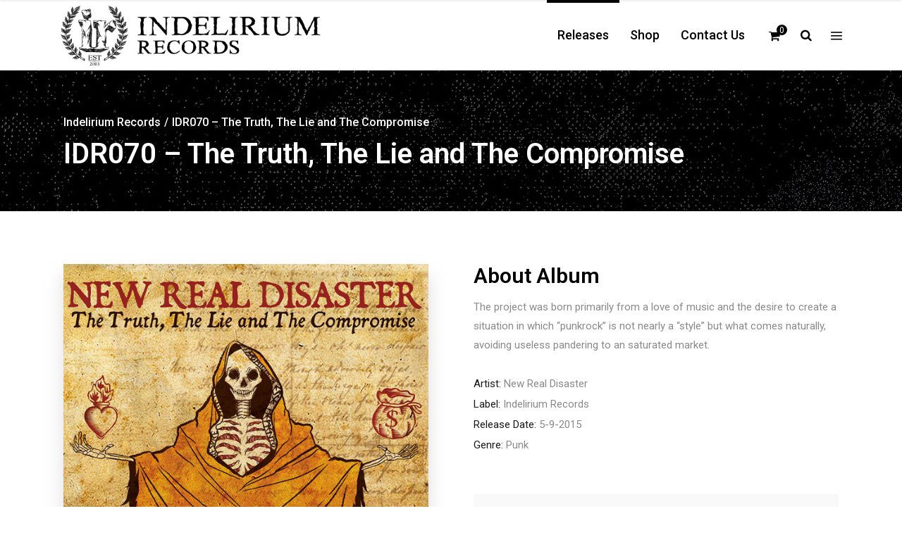

--- FILE ---
content_type: text/html; charset=UTF-8
request_url: https://www.indeliriumrecords.com/album/idr070-the-truth-the-lie-and-the-compromise/
body_size: 15465
content:
<!DOCTYPE html>
<html lang="it-IT">
<head>
    	
        <meta charset="UTF-8"/>
        <meta name="format-detection" content="telephone=no">
        <link rel="profile" href="https://gmpg.org/xfn/11"/>
        <link rel="pingback" href="https://www.indeliriumrecords.com/xmlrpc.php"/>

                <meta name="viewport" content="width=device-width,initial-scale=1,user-scalable=no">
        	<script type="application/javascript">var qodefCoreAjaxUrl = "https://www.indeliriumrecords.com/wp-admin/admin-ajax.php"</script><script type="application/javascript">var QodefAjaxUrl = "https://www.indeliriumrecords.com/wp-admin/admin-ajax.php"</script><meta name='robots' content='index, follow, max-image-preview:large, max-snippet:-1, max-video-preview:-1' />

	<!-- This site is optimized with the Yoast SEO plugin v26.7 - https://yoast.com/wordpress/plugins/seo/ -->
	<title>IDR070 - The Truth, The Lie and The Compromise - Indelirium Records</title>
	<link rel="canonical" href="https://www.indeliriumrecords.com/album/idr070-the-truth-the-lie-and-the-compromise/" />
	<meta property="og:locale" content="it_IT" />
	<meta property="og:type" content="article" />
	<meta property="og:title" content="IDR070 - The Truth, The Lie and The Compromise - Indelirium Records" />
	<meta property="og:description" content="The project was born primarily from a love of music and the desire to create a situation in which &quot;punkrock&quot; is not nearly a &quot;style&quot; but what comes naturally, avoiding useless pandering to an saturated market." />
	<meta property="og:url" content="https://www.indeliriumrecords.com/album/idr070-the-truth-the-lie-and-the-compromise/" />
	<meta property="og:site_name" content="Indelirium Records" />
	<meta property="article:modified_time" content="2018-07-27T08:10:55+00:00" />
	<meta property="og:image" content="https://www.indeliriumrecords.com/wp-content/uploads/2018/07/IDR_070_The_Truth_The_Lie_And_The_Compromise_1200x1200.jpg" />
	<meta property="og:image:width" content="1200" />
	<meta property="og:image:height" content="1200" />
	<meta property="og:image:type" content="image/jpeg" />
	<meta name="twitter:card" content="summary_large_image" />
	<script type="application/ld+json" class="yoast-schema-graph">{"@context":"https://schema.org","@graph":[{"@type":"WebPage","@id":"https://www.indeliriumrecords.com/album/idr070-the-truth-the-lie-and-the-compromise/","url":"https://www.indeliriumrecords.com/album/idr070-the-truth-the-lie-and-the-compromise/","name":"IDR070 - The Truth, The Lie and The Compromise - Indelirium Records","isPartOf":{"@id":"https://www.indeliriumrecords.com/#website"},"primaryImageOfPage":{"@id":"https://www.indeliriumrecords.com/album/idr070-the-truth-the-lie-and-the-compromise/#primaryimage"},"image":{"@id":"https://www.indeliriumrecords.com/album/idr070-the-truth-the-lie-and-the-compromise/#primaryimage"},"thumbnailUrl":"https://www.indeliriumrecords.com/wp-content/uploads/2018/07/IDR_070_The_Truth_The_Lie_And_The_Compromise_1200x1200.jpg","datePublished":"2018-07-25T08:54:50+00:00","dateModified":"2018-07-27T08:10:55+00:00","breadcrumb":{"@id":"https://www.indeliriumrecords.com/album/idr070-the-truth-the-lie-and-the-compromise/#breadcrumb"},"inLanguage":"it-IT","potentialAction":[{"@type":"ReadAction","target":["https://www.indeliriumrecords.com/album/idr070-the-truth-the-lie-and-the-compromise/"]}]},{"@type":"ImageObject","inLanguage":"it-IT","@id":"https://www.indeliriumrecords.com/album/idr070-the-truth-the-lie-and-the-compromise/#primaryimage","url":"https://www.indeliriumrecords.com/wp-content/uploads/2018/07/IDR_070_The_Truth_The_Lie_And_The_Compromise_1200x1200.jpg","contentUrl":"https://www.indeliriumrecords.com/wp-content/uploads/2018/07/IDR_070_The_Truth_The_Lie_And_The_Compromise_1200x1200.jpg","width":1200,"height":1200},{"@type":"BreadcrumbList","@id":"https://www.indeliriumrecords.com/album/idr070-the-truth-the-lie-and-the-compromise/#breadcrumb","itemListElement":[{"@type":"ListItem","position":1,"name":"Home","item":"https://www.indeliriumrecords.com/"},{"@type":"ListItem","position":2,"name":"Albums","item":"https://www.indeliriumrecords.com/album/"},{"@type":"ListItem","position":3,"name":"IDR070 &#8211; The Truth, The Lie and The Compromise"}]},{"@type":"WebSite","@id":"https://www.indeliriumrecords.com/#website","url":"https://www.indeliriumrecords.com/","name":"Indelirium Records","description":"Label Est 2003","potentialAction":[{"@type":"SearchAction","target":{"@type":"EntryPoint","urlTemplate":"https://www.indeliriumrecords.com/?s={search_term_string}"},"query-input":{"@type":"PropertyValueSpecification","valueRequired":true,"valueName":"search_term_string"}}],"inLanguage":"it-IT"}]}</script>
	<!-- / Yoast SEO plugin. -->


<link rel='dns-prefetch' href='//maps.googleapis.com' />
<link rel='dns-prefetch' href='//fonts.googleapis.com' />
<link rel="alternate" type="application/rss+xml" title="Indelirium Records &raquo; Feed" href="https://www.indeliriumrecords.com/feed/" />
<link rel="alternate" type="application/rss+xml" title="Indelirium Records &raquo; Feed dei commenti" href="https://www.indeliriumrecords.com/comments/feed/" />
<link rel="alternate" title="oEmbed (JSON)" type="application/json+oembed" href="https://www.indeliriumrecords.com/wp-json/oembed/1.0/embed?url=https%3A%2F%2Fwww.indeliriumrecords.com%2Falbum%2Fidr070-the-truth-the-lie-and-the-compromise%2F" />
<link rel="alternate" title="oEmbed (XML)" type="text/xml+oembed" href="https://www.indeliriumrecords.com/wp-json/oembed/1.0/embed?url=https%3A%2F%2Fwww.indeliriumrecords.com%2Falbum%2Fidr070-the-truth-the-lie-and-the-compromise%2F&#038;format=xml" />
<style id='wp-img-auto-sizes-contain-inline-css' type='text/css'>
img:is([sizes=auto i],[sizes^="auto," i]){contain-intrinsic-size:3000px 1500px}
/*# sourceURL=wp-img-auto-sizes-contain-inline-css */
</style>
<style id='wp-emoji-styles-inline-css' type='text/css'>

	img.wp-smiley, img.emoji {
		display: inline !important;
		border: none !important;
		box-shadow: none !important;
		height: 1em !important;
		width: 1em !important;
		margin: 0 0.07em !important;
		vertical-align: -0.1em !important;
		background: none !important;
		padding: 0 !important;
	}
/*# sourceURL=wp-emoji-styles-inline-css */
</style>
<style id='wp-block-library-inline-css' type='text/css'>
:root{--wp-block-synced-color:#7a00df;--wp-block-synced-color--rgb:122,0,223;--wp-bound-block-color:var(--wp-block-synced-color);--wp-editor-canvas-background:#ddd;--wp-admin-theme-color:#007cba;--wp-admin-theme-color--rgb:0,124,186;--wp-admin-theme-color-darker-10:#006ba1;--wp-admin-theme-color-darker-10--rgb:0,107,160.5;--wp-admin-theme-color-darker-20:#005a87;--wp-admin-theme-color-darker-20--rgb:0,90,135;--wp-admin-border-width-focus:2px}@media (min-resolution:192dpi){:root{--wp-admin-border-width-focus:1.5px}}.wp-element-button{cursor:pointer}:root .has-very-light-gray-background-color{background-color:#eee}:root .has-very-dark-gray-background-color{background-color:#313131}:root .has-very-light-gray-color{color:#eee}:root .has-very-dark-gray-color{color:#313131}:root .has-vivid-green-cyan-to-vivid-cyan-blue-gradient-background{background:linear-gradient(135deg,#00d084,#0693e3)}:root .has-purple-crush-gradient-background{background:linear-gradient(135deg,#34e2e4,#4721fb 50%,#ab1dfe)}:root .has-hazy-dawn-gradient-background{background:linear-gradient(135deg,#faaca8,#dad0ec)}:root .has-subdued-olive-gradient-background{background:linear-gradient(135deg,#fafae1,#67a671)}:root .has-atomic-cream-gradient-background{background:linear-gradient(135deg,#fdd79a,#004a59)}:root .has-nightshade-gradient-background{background:linear-gradient(135deg,#330968,#31cdcf)}:root .has-midnight-gradient-background{background:linear-gradient(135deg,#020381,#2874fc)}:root{--wp--preset--font-size--normal:16px;--wp--preset--font-size--huge:42px}.has-regular-font-size{font-size:1em}.has-larger-font-size{font-size:2.625em}.has-normal-font-size{font-size:var(--wp--preset--font-size--normal)}.has-huge-font-size{font-size:var(--wp--preset--font-size--huge)}.has-text-align-center{text-align:center}.has-text-align-left{text-align:left}.has-text-align-right{text-align:right}.has-fit-text{white-space:nowrap!important}#end-resizable-editor-section{display:none}.aligncenter{clear:both}.items-justified-left{justify-content:flex-start}.items-justified-center{justify-content:center}.items-justified-right{justify-content:flex-end}.items-justified-space-between{justify-content:space-between}.screen-reader-text{border:0;clip-path:inset(50%);height:1px;margin:-1px;overflow:hidden;padding:0;position:absolute;width:1px;word-wrap:normal!important}.screen-reader-text:focus{background-color:#ddd;clip-path:none;color:#444;display:block;font-size:1em;height:auto;left:5px;line-height:normal;padding:15px 23px 14px;text-decoration:none;top:5px;width:auto;z-index:100000}html :where(.has-border-color){border-style:solid}html :where([style*=border-top-color]){border-top-style:solid}html :where([style*=border-right-color]){border-right-style:solid}html :where([style*=border-bottom-color]){border-bottom-style:solid}html :where([style*=border-left-color]){border-left-style:solid}html :where([style*=border-width]){border-style:solid}html :where([style*=border-top-width]){border-top-style:solid}html :where([style*=border-right-width]){border-right-style:solid}html :where([style*=border-bottom-width]){border-bottom-style:solid}html :where([style*=border-left-width]){border-left-style:solid}html :where(img[class*=wp-image-]){height:auto;max-width:100%}:where(figure){margin:0 0 1em}html :where(.is-position-sticky){--wp-admin--admin-bar--position-offset:var(--wp-admin--admin-bar--height,0px)}@media screen and (max-width:600px){html :where(.is-position-sticky){--wp-admin--admin-bar--position-offset:0px}}

/*# sourceURL=wp-block-library-inline-css */
</style><link rel='stylesheet' id='wc-blocks-style-css' href='https://www.indeliriumrecords.com/wp-content/plugins/woocommerce/assets/client/blocks/wc-blocks.css?ver=wc-10.4.3' type='text/css' media='all' />
<style id='global-styles-inline-css' type='text/css'>
:root{--wp--preset--aspect-ratio--square: 1;--wp--preset--aspect-ratio--4-3: 4/3;--wp--preset--aspect-ratio--3-4: 3/4;--wp--preset--aspect-ratio--3-2: 3/2;--wp--preset--aspect-ratio--2-3: 2/3;--wp--preset--aspect-ratio--16-9: 16/9;--wp--preset--aspect-ratio--9-16: 9/16;--wp--preset--color--black: #000000;--wp--preset--color--cyan-bluish-gray: #abb8c3;--wp--preset--color--white: #ffffff;--wp--preset--color--pale-pink: #f78da7;--wp--preset--color--vivid-red: #cf2e2e;--wp--preset--color--luminous-vivid-orange: #ff6900;--wp--preset--color--luminous-vivid-amber: #fcb900;--wp--preset--color--light-green-cyan: #7bdcb5;--wp--preset--color--vivid-green-cyan: #00d084;--wp--preset--color--pale-cyan-blue: #8ed1fc;--wp--preset--color--vivid-cyan-blue: #0693e3;--wp--preset--color--vivid-purple: #9b51e0;--wp--preset--gradient--vivid-cyan-blue-to-vivid-purple: linear-gradient(135deg,rgb(6,147,227) 0%,rgb(155,81,224) 100%);--wp--preset--gradient--light-green-cyan-to-vivid-green-cyan: linear-gradient(135deg,rgb(122,220,180) 0%,rgb(0,208,130) 100%);--wp--preset--gradient--luminous-vivid-amber-to-luminous-vivid-orange: linear-gradient(135deg,rgb(252,185,0) 0%,rgb(255,105,0) 100%);--wp--preset--gradient--luminous-vivid-orange-to-vivid-red: linear-gradient(135deg,rgb(255,105,0) 0%,rgb(207,46,46) 100%);--wp--preset--gradient--very-light-gray-to-cyan-bluish-gray: linear-gradient(135deg,rgb(238,238,238) 0%,rgb(169,184,195) 100%);--wp--preset--gradient--cool-to-warm-spectrum: linear-gradient(135deg,rgb(74,234,220) 0%,rgb(151,120,209) 20%,rgb(207,42,186) 40%,rgb(238,44,130) 60%,rgb(251,105,98) 80%,rgb(254,248,76) 100%);--wp--preset--gradient--blush-light-purple: linear-gradient(135deg,rgb(255,206,236) 0%,rgb(152,150,240) 100%);--wp--preset--gradient--blush-bordeaux: linear-gradient(135deg,rgb(254,205,165) 0%,rgb(254,45,45) 50%,rgb(107,0,62) 100%);--wp--preset--gradient--luminous-dusk: linear-gradient(135deg,rgb(255,203,112) 0%,rgb(199,81,192) 50%,rgb(65,88,208) 100%);--wp--preset--gradient--pale-ocean: linear-gradient(135deg,rgb(255,245,203) 0%,rgb(182,227,212) 50%,rgb(51,167,181) 100%);--wp--preset--gradient--electric-grass: linear-gradient(135deg,rgb(202,248,128) 0%,rgb(113,206,126) 100%);--wp--preset--gradient--midnight: linear-gradient(135deg,rgb(2,3,129) 0%,rgb(40,116,252) 100%);--wp--preset--font-size--small: 13px;--wp--preset--font-size--medium: 20px;--wp--preset--font-size--large: 36px;--wp--preset--font-size--x-large: 42px;--wp--preset--spacing--20: 0.44rem;--wp--preset--spacing--30: 0.67rem;--wp--preset--spacing--40: 1rem;--wp--preset--spacing--50: 1.5rem;--wp--preset--spacing--60: 2.25rem;--wp--preset--spacing--70: 3.38rem;--wp--preset--spacing--80: 5.06rem;--wp--preset--shadow--natural: 6px 6px 9px rgba(0, 0, 0, 0.2);--wp--preset--shadow--deep: 12px 12px 50px rgba(0, 0, 0, 0.4);--wp--preset--shadow--sharp: 6px 6px 0px rgba(0, 0, 0, 0.2);--wp--preset--shadow--outlined: 6px 6px 0px -3px rgb(255, 255, 255), 6px 6px rgb(0, 0, 0);--wp--preset--shadow--crisp: 6px 6px 0px rgb(0, 0, 0);}:where(.is-layout-flex){gap: 0.5em;}:where(.is-layout-grid){gap: 0.5em;}body .is-layout-flex{display: flex;}.is-layout-flex{flex-wrap: wrap;align-items: center;}.is-layout-flex > :is(*, div){margin: 0;}body .is-layout-grid{display: grid;}.is-layout-grid > :is(*, div){margin: 0;}:where(.wp-block-columns.is-layout-flex){gap: 2em;}:where(.wp-block-columns.is-layout-grid){gap: 2em;}:where(.wp-block-post-template.is-layout-flex){gap: 1.25em;}:where(.wp-block-post-template.is-layout-grid){gap: 1.25em;}.has-black-color{color: var(--wp--preset--color--black) !important;}.has-cyan-bluish-gray-color{color: var(--wp--preset--color--cyan-bluish-gray) !important;}.has-white-color{color: var(--wp--preset--color--white) !important;}.has-pale-pink-color{color: var(--wp--preset--color--pale-pink) !important;}.has-vivid-red-color{color: var(--wp--preset--color--vivid-red) !important;}.has-luminous-vivid-orange-color{color: var(--wp--preset--color--luminous-vivid-orange) !important;}.has-luminous-vivid-amber-color{color: var(--wp--preset--color--luminous-vivid-amber) !important;}.has-light-green-cyan-color{color: var(--wp--preset--color--light-green-cyan) !important;}.has-vivid-green-cyan-color{color: var(--wp--preset--color--vivid-green-cyan) !important;}.has-pale-cyan-blue-color{color: var(--wp--preset--color--pale-cyan-blue) !important;}.has-vivid-cyan-blue-color{color: var(--wp--preset--color--vivid-cyan-blue) !important;}.has-vivid-purple-color{color: var(--wp--preset--color--vivid-purple) !important;}.has-black-background-color{background-color: var(--wp--preset--color--black) !important;}.has-cyan-bluish-gray-background-color{background-color: var(--wp--preset--color--cyan-bluish-gray) !important;}.has-white-background-color{background-color: var(--wp--preset--color--white) !important;}.has-pale-pink-background-color{background-color: var(--wp--preset--color--pale-pink) !important;}.has-vivid-red-background-color{background-color: var(--wp--preset--color--vivid-red) !important;}.has-luminous-vivid-orange-background-color{background-color: var(--wp--preset--color--luminous-vivid-orange) !important;}.has-luminous-vivid-amber-background-color{background-color: var(--wp--preset--color--luminous-vivid-amber) !important;}.has-light-green-cyan-background-color{background-color: var(--wp--preset--color--light-green-cyan) !important;}.has-vivid-green-cyan-background-color{background-color: var(--wp--preset--color--vivid-green-cyan) !important;}.has-pale-cyan-blue-background-color{background-color: var(--wp--preset--color--pale-cyan-blue) !important;}.has-vivid-cyan-blue-background-color{background-color: var(--wp--preset--color--vivid-cyan-blue) !important;}.has-vivid-purple-background-color{background-color: var(--wp--preset--color--vivid-purple) !important;}.has-black-border-color{border-color: var(--wp--preset--color--black) !important;}.has-cyan-bluish-gray-border-color{border-color: var(--wp--preset--color--cyan-bluish-gray) !important;}.has-white-border-color{border-color: var(--wp--preset--color--white) !important;}.has-pale-pink-border-color{border-color: var(--wp--preset--color--pale-pink) !important;}.has-vivid-red-border-color{border-color: var(--wp--preset--color--vivid-red) !important;}.has-luminous-vivid-orange-border-color{border-color: var(--wp--preset--color--luminous-vivid-orange) !important;}.has-luminous-vivid-amber-border-color{border-color: var(--wp--preset--color--luminous-vivid-amber) !important;}.has-light-green-cyan-border-color{border-color: var(--wp--preset--color--light-green-cyan) !important;}.has-vivid-green-cyan-border-color{border-color: var(--wp--preset--color--vivid-green-cyan) !important;}.has-pale-cyan-blue-border-color{border-color: var(--wp--preset--color--pale-cyan-blue) !important;}.has-vivid-cyan-blue-border-color{border-color: var(--wp--preset--color--vivid-cyan-blue) !important;}.has-vivid-purple-border-color{border-color: var(--wp--preset--color--vivid-purple) !important;}.has-vivid-cyan-blue-to-vivid-purple-gradient-background{background: var(--wp--preset--gradient--vivid-cyan-blue-to-vivid-purple) !important;}.has-light-green-cyan-to-vivid-green-cyan-gradient-background{background: var(--wp--preset--gradient--light-green-cyan-to-vivid-green-cyan) !important;}.has-luminous-vivid-amber-to-luminous-vivid-orange-gradient-background{background: var(--wp--preset--gradient--luminous-vivid-amber-to-luminous-vivid-orange) !important;}.has-luminous-vivid-orange-to-vivid-red-gradient-background{background: var(--wp--preset--gradient--luminous-vivid-orange-to-vivid-red) !important;}.has-very-light-gray-to-cyan-bluish-gray-gradient-background{background: var(--wp--preset--gradient--very-light-gray-to-cyan-bluish-gray) !important;}.has-cool-to-warm-spectrum-gradient-background{background: var(--wp--preset--gradient--cool-to-warm-spectrum) !important;}.has-blush-light-purple-gradient-background{background: var(--wp--preset--gradient--blush-light-purple) !important;}.has-blush-bordeaux-gradient-background{background: var(--wp--preset--gradient--blush-bordeaux) !important;}.has-luminous-dusk-gradient-background{background: var(--wp--preset--gradient--luminous-dusk) !important;}.has-pale-ocean-gradient-background{background: var(--wp--preset--gradient--pale-ocean) !important;}.has-electric-grass-gradient-background{background: var(--wp--preset--gradient--electric-grass) !important;}.has-midnight-gradient-background{background: var(--wp--preset--gradient--midnight) !important;}.has-small-font-size{font-size: var(--wp--preset--font-size--small) !important;}.has-medium-font-size{font-size: var(--wp--preset--font-size--medium) !important;}.has-large-font-size{font-size: var(--wp--preset--font-size--large) !important;}.has-x-large-font-size{font-size: var(--wp--preset--font-size--x-large) !important;}
/*# sourceURL=global-styles-inline-css */
</style>

<style id='classic-theme-styles-inline-css' type='text/css'>
/*! This file is auto-generated */
.wp-block-button__link{color:#fff;background-color:#32373c;border-radius:9999px;box-shadow:none;text-decoration:none;padding:calc(.667em + 2px) calc(1.333em + 2px);font-size:1.125em}.wp-block-file__button{background:#32373c;color:#fff;text-decoration:none}
/*# sourceURL=/wp-includes/css/classic-themes.min.css */
</style>
<link rel='stylesheet' id='contact-form-7-css' href='https://www.indeliriumrecords.com/wp-content/plugins/contact-form-7/includes/css/styles.css?ver=6.1.4' type='text/css' media='all' />
<link rel='stylesheet' id='rs-plugin-settings-css' href='https://www.indeliriumrecords.com/wp-content/plugins/revslider/public/assets/css/settings.css?ver=5.4.7.2' type='text/css' media='all' />
<style id='rs-plugin-settings-inline-css' type='text/css'>
#rs-demo-id {}
/*# sourceURL=rs-plugin-settings-inline-css */
</style>
<style id='woocommerce-inline-inline-css' type='text/css'>
.woocommerce form .form-row .required { visibility: visible; }
/*# sourceURL=woocommerce-inline-inline-css */
</style>
<link rel='stylesheet' id='mixtape_qodef_default_style-css' href='https://www.indeliriumrecords.com/wp-content/themes/mixtapewp/style.css?ver=6.9' type='text/css' media='all' />
<link rel='stylesheet' id='mixtape_qodef_modules_plugins-css' href='https://www.indeliriumrecords.com/wp-content/themes/mixtapewp/assets/css/plugins.min.css?ver=6.9' type='text/css' media='all' />
<link rel='stylesheet' id='mediaelement-css' href='https://www.indeliriumrecords.com/wp-includes/js/mediaelement/mediaelementplayer-legacy.min.css?ver=4.2.17' type='text/css' media='all' />
<link rel='stylesheet' id='wp-mediaelement-css' href='https://www.indeliriumrecords.com/wp-includes/js/mediaelement/wp-mediaelement.min.css?ver=6.9' type='text/css' media='all' />
<link rel='stylesheet' id='mixtape_qodef_modules-css' href='https://www.indeliriumrecords.com/wp-content/themes/mixtapewp/assets/css/modules.min.css?ver=6.9' type='text/css' media='all' />
<style id='mixtape_qodef_modules-inline-css' type='text/css'>
/* generated in /home2/indelirium/public_html/wp-content/themes/mixtapewp/framework/modules/header/types/header-standard.php headerPerPageStyles function */
.postid-8007.qodef-header-standard .qodef-page-header .qodef-menu-area { border-bottom: none;}

/* generated in /home2/indelirium/public_html/wp-content/themes/mixtapewp/framework/modules/overlapping-content/functions.php mixtape_qodef_oc_content_top_padding function */
.postid-8007 .qodef-content .qodef-content-inner > .qodef-container .qodef-overlapping-content { padding: px;}

/* generated in /home2/indelirium/public_html/wp-content/themes/mixtapewp/framework/modules/footer/functions.php mixtape_qodef_footer_page_styles function */
body.postid-8007 footer { background-image: url(https://www.indeliriumrecords.com/wp-content/uploads/2016/09/Footer-Sito-Indelirium-Records.jpg);}


/*# sourceURL=mixtape_qodef_modules-inline-css */
</style>
<link rel='stylesheet' id='mixtape_qodef_blog-css' href='https://www.indeliriumrecords.com/wp-content/themes/mixtapewp/assets/css/blog.min.css?ver=6.9' type='text/css' media='all' />
<link rel='stylesheet' id='qodef_font_awesome-css' href='https://www.indeliriumrecords.com/wp-content/themes/mixtapewp/assets/css/font-awesome/css/font-awesome.min.css?ver=6.9' type='text/css' media='all' />
<link rel='stylesheet' id='qodef_font_elegant-css' href='https://www.indeliriumrecords.com/wp-content/themes/mixtapewp/assets/css/elegant-icons/style.min.css?ver=6.9' type='text/css' media='all' />
<link rel='stylesheet' id='qodef_ion_icons-css' href='https://www.indeliriumrecords.com/wp-content/themes/mixtapewp/assets/css/ion-icons/css/ionicons.min.css?ver=6.9' type='text/css' media='all' />
<link rel='stylesheet' id='qodef_linea_icons-css' href='https://www.indeliriumrecords.com/wp-content/themes/mixtapewp/assets/css/linea-icons/style.css?ver=6.9' type='text/css' media='all' />
<link rel='stylesheet' id='qodef_simple_line_icons-css' href='https://www.indeliriumrecords.com/wp-content/themes/mixtapewp/assets/css/simple-line-icons/simple-line-icons.css?ver=6.9' type='text/css' media='all' />
<link rel='stylesheet' id='qodef_dripicons-css' href='https://www.indeliriumrecords.com/wp-content/themes/mixtapewp/assets/css/dripicons/dripicons.css?ver=6.9' type='text/css' media='all' />
<link rel='stylesheet' id='qodef_ico_moon-css' href='https://www.indeliriumrecords.com/wp-content/themes/mixtapewp/assets/css/icomoon/css/icomoon.css?ver=6.9' type='text/css' media='all' />
<link rel='stylesheet' id='qodef_linear_icons-css' href='https://www.indeliriumrecords.com/wp-content/themes/mixtapewp/assets/css/linear-icons/style.css?ver=6.9' type='text/css' media='all' />
<link rel='stylesheet' id='mixtape_qodef_woocommerce-css' href='https://www.indeliriumrecords.com/wp-content/themes/mixtapewp/assets/css/woocommerce.min.css?ver=6.9' type='text/css' media='all' />
<link rel='stylesheet' id='mixtape_qodef_woocommerce_responsive-css' href='https://www.indeliriumrecords.com/wp-content/themes/mixtapewp/assets/css/woocommerce-responsive.min.css?ver=6.9' type='text/css' media='all' />
<link rel='stylesheet' id='mixtape_qodef_modules_responsive-css' href='https://www.indeliriumrecords.com/wp-content/themes/mixtapewp/assets/css/modules-responsive.min.css?ver=6.9' type='text/css' media='all' />
<link rel='stylesheet' id='mixtape_qodef_blog_responsive-css' href='https://www.indeliriumrecords.com/wp-content/themes/mixtapewp/assets/css/blog-responsive.min.css?ver=6.9' type='text/css' media='all' />
<link rel='stylesheet' id='mixtape_qodef_style_dynamic_responsive-css' href='https://www.indeliriumrecords.com/wp-content/themes/mixtapewp/assets/css/style_dynamic_responsive.css?ver=1723802324' type='text/css' media='all' />
<link rel='stylesheet' id='mixtape_qodef_style_dynamic-css' href='https://www.indeliriumrecords.com/wp-content/themes/mixtapewp/assets/css/style_dynamic.css?ver=1723802324' type='text/css' media='all' />
<link rel='stylesheet' id='js_composer_front-css' href='https://www.indeliriumrecords.com/wp-content/plugins/js_composer/assets/css/js_composer.min.css?ver=5.4.7' type='text/css' media='all' />
<link rel='stylesheet' id='mixtape_qodef_google_fonts-css' href='https://fonts.googleapis.com/css?family=Poppins%3A100%2C100italic%2C200%2C200italic%2C300%2C300italic%2C400%2C400italic%2C500%2C500italic%2C600%2C600italic%2C700%2C700italic%2C800%2C800italic%2C900%2C900italic%7CRoboto%3A100%2C100italic%2C200%2C200italic%2C300%2C300italic%2C400%2C400italic%2C500%2C500italic%2C600%2C600italic%2C700%2C700italic%2C800%2C800italic%2C900%2C900italic%7CPT+Sans%3A100%2C100italic%2C200%2C200italic%2C300%2C300italic%2C400%2C400italic%2C500%2C500italic%2C600%2C600italic%2C700%2C700italic%2C800%2C800italic%2C900%2C900italic&#038;subset=latin%2Clatin-ext&#038;ver=1.0.0' type='text/css' media='all' />
<script type="text/javascript" src="https://www.indeliriumrecords.com/wp-includes/js/jquery/jquery.min.js?ver=3.7.1" id="jquery-core-js"></script>
<script type="text/javascript" src="https://www.indeliriumrecords.com/wp-includes/js/jquery/jquery-migrate.min.js?ver=3.4.1" id="jquery-migrate-js"></script>
<script type="text/javascript" src="https://www.indeliriumrecords.com/wp-content/plugins/revslider/public/assets/js/jquery.themepunch.tools.min.js?ver=5.4.7.2" id="tp-tools-js"></script>
<script type="text/javascript" src="https://www.indeliriumrecords.com/wp-content/plugins/revslider/public/assets/js/jquery.themepunch.revolution.min.js?ver=5.4.7.2" id="revmin-js"></script>
<script type="text/javascript" src="https://www.indeliriumrecords.com/wp-content/plugins/woocommerce/assets/js/jquery-blockui/jquery.blockUI.min.js?ver=2.7.0-wc.10.4.3" id="wc-jquery-blockui-js" data-wp-strategy="defer"></script>
<script type="text/javascript" id="wc-add-to-cart-js-extra">
/* <![CDATA[ */
var wc_add_to_cart_params = {"ajax_url":"/wp-admin/admin-ajax.php","wc_ajax_url":"/?wc-ajax=%%endpoint%%","i18n_view_cart":"Visualizza carrello","cart_url":"https://www.indeliriumrecords.com/carrello/","is_cart":"","cart_redirect_after_add":"no"};
//# sourceURL=wc-add-to-cart-js-extra
/* ]]> */
</script>
<script type="text/javascript" src="https://www.indeliriumrecords.com/wp-content/plugins/woocommerce/assets/js/frontend/add-to-cart.min.js?ver=10.4.3" id="wc-add-to-cart-js" data-wp-strategy="defer"></script>
<script type="text/javascript" src="https://www.indeliriumrecords.com/wp-content/plugins/woocommerce/assets/js/js-cookie/js.cookie.min.js?ver=2.1.4-wc.10.4.3" id="wc-js-cookie-js" defer="defer" data-wp-strategy="defer"></script>
<script type="text/javascript" id="woocommerce-js-extra">
/* <![CDATA[ */
var woocommerce_params = {"ajax_url":"/wp-admin/admin-ajax.php","wc_ajax_url":"/?wc-ajax=%%endpoint%%","i18n_password_show":"Mostra password","i18n_password_hide":"Nascondi password"};
//# sourceURL=woocommerce-js-extra
/* ]]> */
</script>
<script type="text/javascript" src="https://www.indeliriumrecords.com/wp-content/plugins/woocommerce/assets/js/frontend/woocommerce.min.js?ver=10.4.3" id="woocommerce-js" defer="defer" data-wp-strategy="defer"></script>
<script type="text/javascript" src="https://www.indeliriumrecords.com/wp-content/plugins/js_composer/assets/js/vendors/woocommerce-add-to-cart.js?ver=5.4.7" id="vc_woocommerce-add-to-cart-js-js"></script>
<link rel="https://api.w.org/" href="https://www.indeliriumrecords.com/wp-json/" /><link rel="EditURI" type="application/rsd+xml" title="RSD" href="https://www.indeliriumrecords.com/xmlrpc.php?rsd" />
<meta name="generator" content="WordPress 6.9" />
<meta name="generator" content="WooCommerce 10.4.3" />
<link rel='shortlink' href='https://www.indeliriumrecords.com/?p=8007' />
	<noscript><style>.woocommerce-product-gallery{ opacity: 1 !important; }</style></noscript>
	<meta name="generator" content="Powered by WPBakery Page Builder - drag and drop page builder for WordPress."/>
<!--[if lte IE 9]><link rel="stylesheet" type="text/css" href="https://www.indeliriumrecords.com/wp-content/plugins/js_composer/assets/css/vc_lte_ie9.min.css" media="screen"><![endif]--><meta name="generator" content="Powered by Slider Revolution 5.4.7.2 - responsive, Mobile-Friendly Slider Plugin for WordPress with comfortable drag and drop interface." />
<link rel="icon" href="https://www.indeliriumrecords.com/wp-content/uploads/2016/09/cropped-Favicon-IDR-32x32.png" sizes="32x32" />
<link rel="icon" href="https://www.indeliriumrecords.com/wp-content/uploads/2016/09/cropped-Favicon-IDR-192x192.png" sizes="192x192" />
<link rel="apple-touch-icon" href="https://www.indeliriumrecords.com/wp-content/uploads/2016/09/cropped-Favicon-IDR-180x180.png" />
<meta name="msapplication-TileImage" content="https://www.indeliriumrecords.com/wp-content/uploads/2016/09/cropped-Favicon-IDR-270x270.png" />
<script type="text/javascript">function setREVStartSize(e){									
						try{ e.c=jQuery(e.c);var i=jQuery(window).width(),t=9999,r=0,n=0,l=0,f=0,s=0,h=0;
							if(e.responsiveLevels&&(jQuery.each(e.responsiveLevels,function(e,f){f>i&&(t=r=f,l=e),i>f&&f>r&&(r=f,n=e)}),t>r&&(l=n)),f=e.gridheight[l]||e.gridheight[0]||e.gridheight,s=e.gridwidth[l]||e.gridwidth[0]||e.gridwidth,h=i/s,h=h>1?1:h,f=Math.round(h*f),"fullscreen"==e.sliderLayout){var u=(e.c.width(),jQuery(window).height());if(void 0!=e.fullScreenOffsetContainer){var c=e.fullScreenOffsetContainer.split(",");if (c) jQuery.each(c,function(e,i){u=jQuery(i).length>0?u-jQuery(i).outerHeight(!0):u}),e.fullScreenOffset.split("%").length>1&&void 0!=e.fullScreenOffset&&e.fullScreenOffset.length>0?u-=jQuery(window).height()*parseInt(e.fullScreenOffset,0)/100:void 0!=e.fullScreenOffset&&e.fullScreenOffset.length>0&&(u-=parseInt(e.fullScreenOffset,0))}f=u}else void 0!=e.minHeight&&f<e.minHeight&&(f=e.minHeight);e.c.closest(".rev_slider_wrapper").css({height:f})					
						}catch(d){console.log("Failure at Presize of Slider:"+d)}						
					};</script>
<noscript><style type="text/css"> .wpb_animate_when_almost_visible { opacity: 1; }</style></noscript></head>

<body data-rsssl=1 class="wp-singular album-template-default single single-album postid-8007 wp-theme-mixtapewp theme-mixtapewp qodef-core-1.0.0 woocommerce-no-js mixtapewp-ver-1.2  qodef-grid-1300 qodef-header-standard qodef-sticky-header-on-scroll-down-up qodef-default-mobile-header qodef-sticky-up-mobile-header qodef-dropdown-default qodef-dark-header qodef-fullscreen-search qodef-search-fade qodef-side-menu-slide-from-right wpb-js-composer js-comp-ver-5.4.7 vc_responsive">
<section class="qodef-side-menu right">
	<div class="qodef-side-menu-title">
	<h5>Indelirium.</h5>
</div>	<div class="qodef-close-side-menu-holder">
		<div class="qodef-close-side-menu-holder-inner">
			<a href="#" target="_self" class="qodef-close-side-menu">
				<span aria-hidden="true" class="icon_close"></span>
			</a>
		</div>
	</div>
	<div id="text-7" class="widget qodef-sidearea widget_text">			<div class="textwidget">Independent Music Label since 2003
<div class="vc_empty_space"   style="height: 34px" ><span class="vc_empty_space_inner"></span></div>


Indelirium Records is a forward-thinking independent label known for its diverse roster and commitment to nurturing innovative and genre-defying music. With a focus on discovering and promoting emerging talent, Indelirium Records champions artists who push the boundaries of conventional sound.</div>
		</div>
        <a class="qodef-social-icon-widget-holder" data-hover-color="#8a8a8a" style="color: #ffffff;font-size: 18px;margin: 0 20px" href="https://www.instagram.com/indeliriumrecords/" target="_blank">
            <span class="qodef-social-icon-widget social_instagram"></span>        </a>
    
        <a class="qodef-social-icon-widget-holder" data-hover-color="#8a8a8a" style="color: #ffffff;font-size: 18px;margin: 0 20px" href="https://www.facebook.com/indeliriumrecords/" target="_blank">
            <span class="qodef-social-icon-widget social_facebook"></span>        </a>
    
        <a class="qodef-social-icon-widget-holder" data-hover-color="#8a8a8a" style="color: #ffffff;font-size: 18px;margin: 0 20px" href="https://www.youtube.com/user/indeliriumrecords" target="_blank">
            <span class="qodef-social-icon-widget social_youtube"></span>        </a>
    </section>

<div class="qodef-wrapper">
    <div class="qodef-wrapper-inner">
      
        <div class="qodef-fullscreen-search-holder">
	<div class="qodef-fullscreen-search-close-container">
		<div class="qodef-search-close-holder">
			<a class="qodef-fullscreen-search-close" href="javascript:void(0)">
				<span aria-hidden="true" class="qodef-icon-font-elegant icon_close " ></span>			</a>
		</div>
	</div>
	<div class="qodef-fullscreen-search-table">
		<div class="qodef-fullscreen-search-cell">
			<div class="qodef-fullscreen-search-inner">
				<form action="https://www.indeliriumrecords.com/" class="qodef-fullscreen-search-form" method="get">
					<div class="qodef-form-holder">
						<div class="qodef-field-holder">
							<input type="text"  name="s" class="qodef-search-field" autocomplete="off" placeholder="Search..."/>
							<div class="qodef-line"></div>
							<input type="submit" class="qodef-search-submit" value="&#x55;" />
						</div>
					</div>
				</form>
			</div>
		</div>
	</div>
</div>
<header class="qodef-page-header">
        <div class="qodef-menu-area">
        			            <div class="qodef-vertical-align-containers">
                <div class="qodef-position-left">
					<div class="qodef-position-left-inner">
                        
<div class="qodef-logo-wrapper">
    <a href="https://www.indeliriumrecords.com/" style="height: 125px;">
        <img class="qodef-normal-logo" src="https://www.indeliriumrecords.com/wp-content/uploads/2016/09/IDR-Logo-Header.png" alt="logo"/>
        <img class="qodef-dark-logo" src="https://www.indeliriumrecords.com/wp-content/uploads/2016/09/IDR-Logo-Header.png" alt="dark logoo"/>        <img class="qodef-light-logo" src="https://www.indeliriumrecords.com/wp-content/uploads/2016/09/IDR-Logo-Header.png" alt="light logo"/>    </a>
</div>

                    </div>
                </div>
                <div class="qodef-position-right">
                    <div class="qodef-position-right-inner">
                        
<nav class="qodef-main-menu qodef-drop-down qodef-default-nav">
    <ul id="menu-main-menu-navigation" class="clearfix"><li id="nav-menu-item-7872" class="menu-item menu-item-type-post_type menu-item-object-page qodef-menu-narrow qodef-wide-background"><a href="https://www.indeliriumrecords.com/releases/"><span class="qodef-item-outer"><span class="qodef-item-inner"><span class="qodef-item-text">Releases</span></span><span class="plus"></span></span></a></li>
<li id="nav-menu-item-8282" class="menu-item menu-item-type-post_type menu-item-object-page menu-item-has-children qodef-has-sub qodef-menu-narrow qodef-wide-background"><a href="https://www.indeliriumrecords.com/shop/"><span class="qodef-item-outer"><span class="qodef-item-inner"><span class="qodef-item-text">Shop</span></span><span class="plus"></span></span></a>
<div class="qodef-menu-second"><div class="qodef-menu-inner"><ul>
	<li id="nav-menu-item-7842" class="menu-item menu-item-type-post_type menu-item-object-page qodef-wide-background"><a href="https://www.indeliriumrecords.com/my-account/"><span class="qodef-item-outer"><span class="qodef-item-inner"><span class="qodef-item-text">My Account</span></span><span class="plus"></span></span></a></li>
	<li id="nav-menu-item-7843" class="menu-item menu-item-type-post_type menu-item-object-page qodef-wide-background"><a href="https://www.indeliriumrecords.com/cart/"><span class="qodef-item-outer"><span class="qodef-item-inner"><span class="qodef-item-text">Cart</span></span><span class="plus"></span></span></a></li>
	<li id="nav-menu-item-7844" class="menu-item menu-item-type-post_type menu-item-object-page qodef-wide-background"><a href="https://www.indeliriumrecords.com/checkout-2/"><span class="qodef-item-outer"><span class="qodef-item-inner"><span class="qodef-item-text">Checkout</span></span><span class="plus"></span></span></a></li>
</ul></div></div>
</li>
<li id="nav-menu-item-7803" class="menu-item menu-item-type-post_type menu-item-object-page qodef-menu-narrow qodef-wide-background"><a href="https://www.indeliriumrecords.com/contact-us/"><span class="qodef-item-outer"><span class="qodef-item-inner"><span class="qodef-item-text">Contact Us</span></span><span class="plus"></span></span></a></li>
</ul></nav>

                                                    		<div class="qodef-shopping-cart-outer">
			<div class="qodef-shopping-cart-inner">
				<div class="qodef-shopping-cart-header">
					<a class="qodef-header-cart" href="https://www.indeliriumrecords.com/carrello/">
						<i class="fa fa-shopping-cart"></i>
						<span class="qodef-cart-amount">0</span>
					</a>

					<div class="qodef-shopping-cart-dropdown">
												<ul>

							
								<li class="qodef-empty-cart">No products in the cart.</li>
							</ul>

							
						
						

						
											</div>
				</div>
			</div>
		</div>
				        <a 			data-icon-close-same-position="yes"                        class="qodef-search-opener" href="javascript:void(0)">
            <i class="qodef-icon-font-awesome fa fa-search " ></i>                    </a>
				    		        <a class="qodef-side-menu-button-opener normal"  href="javascript:void(0)">
            <span aria-hidden="true" class="qodef-icon-font-elegant icon_menu " ></span>        </a>
		                                                </div>
                </div>
            </div>
            </div>
        
<div class="qodef-sticky-header">
        <div class="qodef-sticky-holder">
                <div class=" qodef-vertical-align-containers">
                <div class="qodef-position-left">
                    <div class="qodef-position-left-inner">
                        
<div class="qodef-logo-wrapper">
    <a href="https://www.indeliriumrecords.com/" style="height: 125px;">
        <img class="qodef-normal-logo" src="https://www.indeliriumrecords.com/wp-content/uploads/2016/09/IDR-Logo-Header.png" alt="logo"/>
        <img class="qodef-dark-logo" src="https://www.indeliriumrecords.com/wp-content/uploads/2016/09/IDR-Logo-Header.png" alt="dark logoo"/>        <img class="qodef-light-logo" src="https://www.indeliriumrecords.com/wp-content/uploads/2016/09/IDR-Logo-Header.png" alt="light logo"/>    </a>
</div>

                    </div>
                </div>
                <div class="qodef-position-right">
                    <div class="qodef-position-right-inner">
						
<nav class="qodef-main-menu qodef-drop-down qodef-sticky-nav">
    <ul id="menu-main-menu-navigation-1" class="clearfix"><li id="sticky-nav-menu-item-7872" class="menu-item menu-item-type-post_type menu-item-object-page qodef-menu-narrow qodef-wide-background"><a href="https://www.indeliriumrecords.com/releases/"><span class="qodef-item-outer"><span class="qodef-item-inner"><span class="qodef-item-text">Releases</span></span><span class="plus"></span></span></a></li>
<li id="sticky-nav-menu-item-8282" class="menu-item menu-item-type-post_type menu-item-object-page menu-item-has-children qodef-has-sub qodef-menu-narrow qodef-wide-background"><a href="https://www.indeliriumrecords.com/shop/"><span class="qodef-item-outer"><span class="qodef-item-inner"><span class="qodef-item-text">Shop</span></span><span class="plus"></span></span></a>
<div class="qodef-menu-second"><div class="qodef-menu-inner"><ul>
	<li id="sticky-nav-menu-item-7842" class="menu-item menu-item-type-post_type menu-item-object-page qodef-wide-background"><a href="https://www.indeliriumrecords.com/my-account/"><span class="qodef-item-outer"><span class="qodef-item-inner"><span class="qodef-item-text">My Account</span></span><span class="plus"></span></span></a></li>
	<li id="sticky-nav-menu-item-7843" class="menu-item menu-item-type-post_type menu-item-object-page qodef-wide-background"><a href="https://www.indeliriumrecords.com/cart/"><span class="qodef-item-outer"><span class="qodef-item-inner"><span class="qodef-item-text">Cart</span></span><span class="plus"></span></span></a></li>
	<li id="sticky-nav-menu-item-7844" class="menu-item menu-item-type-post_type menu-item-object-page qodef-wide-background"><a href="https://www.indeliriumrecords.com/checkout-2/"><span class="qodef-item-outer"><span class="qodef-item-inner"><span class="qodef-item-text">Checkout</span></span><span class="plus"></span></span></a></li>
</ul></div></div>
</li>
<li id="sticky-nav-menu-item-7803" class="menu-item menu-item-type-post_type menu-item-object-page qodef-menu-narrow qodef-wide-background"><a href="https://www.indeliriumrecords.com/contact-us/"><span class="qodef-item-outer"><span class="qodef-item-inner"><span class="qodef-item-text">Contact Us</span></span><span class="plus"></span></span></a></li>
</ul></nav>

															<div id="qodef_side_area_opener-3" class="widget widget_qodef_side_area_opener qodef-sticky-right">        <a class="qodef-side-menu-button-opener normal"  href="javascript:void(0)">
            <span aria-hidden="true" class="qodef-icon-font-elegant icon_menu " ></span>        </a>
		</div>    						                    </div>
                </div>
            </div>
                </div>
</div>

</header>


<header class="qodef-mobile-header">
    <div class="qodef-mobile-header-inner">
                <div class="qodef-mobile-header-holder">
            <div class="qodef-grid">
                <div class="qodef-vertical-align-containers">
                                            <div class="qodef-mobile-menu-opener">
                            <a href="javascript:void(0)">
                    <span class="qodef-mobile-opener-icon-holder">
                        <i class="qodef-icon-font-awesome fa fa-bars " ></i>                    </span>
                            </a>
                        </div>
                                                                <div class="qodef-position-center">
                            <div class="qodef-position-center-inner">
                                
<div class="qodef-mobile-logo-wrapper">
    <a href="https://www.indeliriumrecords.com/" style="height: 40px">
        <img src="https://www.indeliriumrecords.com/wp-content/uploads/2016/09/idr.png" alt="mobile logo"/>
    </a>
</div>

                            </div>
                        </div>
                                        <div class="qodef-position-right">
                        <div class="qodef-position-right-inner">
                                                    </div>
                    </div>
                </div> <!-- close .qodef-vertical-align-containers -->
            </div>
        </div>
        
<nav class="qodef-mobile-nav">
    <div class="qodef-grid">
        <ul id="menu-main-menu-navigation-2" class=""><li id="mobile-menu-item-7872" class="menu-item menu-item-type-post_type menu-item-object-page "><a href="https://www.indeliriumrecords.com/releases/" class=""><span>Releases</span></a></li>
<li id="mobile-menu-item-8282" class="menu-item menu-item-type-post_type menu-item-object-page menu-item-has-children  qodef-has-sub"><a href="https://www.indeliriumrecords.com/shop/" class=""><span>Shop</span></a><span class="mobile_arrow"><i class="qodef-sub-arrow fa fa-angle-right"></i><i class="fa fa-angle-down"></i></span>
<ul class="sub_menu">
	<li id="mobile-menu-item-7842" class="menu-item menu-item-type-post_type menu-item-object-page "><a href="https://www.indeliriumrecords.com/my-account/" class=""><span>My Account</span></a></li>
	<li id="mobile-menu-item-7843" class="menu-item menu-item-type-post_type menu-item-object-page "><a href="https://www.indeliriumrecords.com/cart/" class=""><span>Cart</span></a></li>
	<li id="mobile-menu-item-7844" class="menu-item menu-item-type-post_type menu-item-object-page "><a href="https://www.indeliriumrecords.com/checkout-2/" class=""><span>Checkout</span></a></li>
</ul>
</li>
<li id="mobile-menu-item-7803" class="menu-item menu-item-type-post_type menu-item-object-page "><a href="https://www.indeliriumrecords.com/contact-us/" class=""><span>Contact Us</span></a></li>
</ul>    </div>
</nav>

    </div>
</header> <!-- close .qodef-mobile-header -->



                    <a id='qodef-back-to-top'  href='#'>
                <span class="qodef-icon-stack">
                     <span aria-hidden="true" class="qodef-icon-font-elegant arrow_triangle-up " ></span>                </span>
            </a>
        
        
        <div class="qodef-content" >
                        <div class="qodef-content-inner">
    <div class="qodef-title qodef--type qodef-preload-background qodef-has-background qodef-content-left-alignment qodef-title-small-text-size qodef-animation-no qodef-title-image-not-responsive qodef-title-in-grid qodef-title-without-border" style="height:200px;background-image:url(https://www.indeliriumrecords.com/wp-content/uploads/2016/09/Footer-Sito-Indelirium-Records.jpg);" data-height="200" data-background-width=&quot;1800&quot;>
        <div class="qodef-title-image"><img src="https://www.indeliriumrecords.com/wp-content/uploads/2016/09/Footer-Sito-Indelirium-Records.jpg" alt="&nbsp;" /> </div>
        <div class="qodef-title-holder" style="height:200px;">
            <div class="qodef-container clearfix">
                <div class="qodef-container-inner">
                    <div class="qodef-title-subtitle-holder" style="">
                        <div class="qodef-title-subtitle-holder-inner">
                                                            <div class="qodef-breadcrumbs-holder"> <div class="qodef-breadcrumbs"><div class="qodef-breadcrumbs-inner"><a href="https://www.indeliriumrecords.com/">Indelirium Records</a><span class="qodef-delimiter">/</span><span class="qodef-current">IDR070 &#8211; The Truth, The Lie and The Compromise</span></div></div></div>
                                                                                    <h1 ><span>IDR070 &#8211; The Truth, The Lie and The Compromise</span></h1>
                        </div>
                    </div>
                </div>
            </div>
        </div>
    </div>

		<div class="qodef-container">
		    <div class="qodef-container-inner clearfix">
						    		            <div class="qodef-album-comprehensive">
	                <div class="qodef-two-columns-50-50 clearfix">
						<div class="qodef-two-columns-50-50-inner clearfix">
							<div class="qodef-column">
								<div class="qodef-column-inner">
										<div class="qodef-album-image">
			<img width="1200" height="1200" src="https://www.indeliriumrecords.com/wp-content/uploads/2018/07/IDR_070_The_Truth_The_Lie_And_The_Compromise_1200x1200.jpg" class="attachment-full size-full wp-post-image" alt="" decoding="async" fetchpriority="high" srcset="https://www.indeliriumrecords.com/wp-content/uploads/2018/07/IDR_070_The_Truth_The_Lie_And_The_Compromise_1200x1200.jpg 1200w, https://www.indeliriumrecords.com/wp-content/uploads/2018/07/IDR_070_The_Truth_The_Lie_And_The_Compromise_1200x1200-300x300.jpg 300w, https://www.indeliriumrecords.com/wp-content/uploads/2018/07/IDR_070_The_Truth_The_Lie_And_The_Compromise_1200x1200-100x100.jpg 100w, https://www.indeliriumrecords.com/wp-content/uploads/2018/07/IDR_070_The_Truth_The_Lie_And_The_Compromise_1200x1200-600x600.jpg 600w, https://www.indeliriumrecords.com/wp-content/uploads/2018/07/IDR_070_The_Truth_The_Lie_And_The_Compromise_1200x1200-150x150.jpg 150w, https://www.indeliriumrecords.com/wp-content/uploads/2018/07/IDR_070_The_Truth_The_Lie_And_The_Compromise_1200x1200-768x768.jpg 768w, https://www.indeliriumrecords.com/wp-content/uploads/2018/07/IDR_070_The_Truth_The_Lie_And_The_Compromise_1200x1200-1024x1024.jpg 1024w, https://www.indeliriumrecords.com/wp-content/uploads/2018/07/IDR_070_The_Truth_The_Lie_And_The_Compromise_1200x1200-550x550.jpg 550w, https://www.indeliriumrecords.com/wp-content/uploads/2018/07/IDR_070_The_Truth_The_Lie_And_The_Compromise_1200x1200-1000x1000.jpg 1000w" sizes="(max-width: 1200px) 100vw, 1200px" />	</div>
<div class="qodef-audio-player-wrapper qodef-player-" >
	<div id= "qodef-player-29573522" class="jp-jplayer"></div>
	<div id= "qodef-player-container-29573522" class="qodef-audio-player-holder qodef-audio-player-compact " data-album-id="8007" >

		<div class = "qodef-audio-player-main-holder">
			<div class="qodef-audio-player-controls-holder">
				<div class="jp-audio player-box">
					<div class="jp-gui jp-interface">
						<ul class="jp-controls">
							<li ><a class="jp-previous" ><i class="fa fa-fast-backward"></i></a></li><!--
							--><li ><a class="jp-play" ><i class="fa fa-play qodef-play-button"></i><i class="fa fa-pause qodef-pause-button"></i></a></li><!--
							--><li ><a class="jp-next" ><i class="fa fa-fast-forward"></i></a></li>
						</ul>
					</div>
					<div class="jp-type-playlist">
						<div class="jp-playlist">
							<ul class="tracks-list">
								<li></li>
							</ul>
						</div>
					</div>
				</div>
			</div>
            <div class="qodef-audio-player-progress-holder">
                <div class="jp-audio player-box qodef-player-box ">
                    <div class="jp-gui jp-interface">
                        <div class="jp-progress">
                            <div class="jp-seek-bar">
                                <div class="jp-play-bar"></div>
                            </div>
                        </div>
                    </div>
                </div>
            </div>
			<div class="qodef-audio-player-details-holder">
				<div class= "qodef-audio-player-details">
					<div class="qodef-audio-player-text-holder">
                        <span class="qodef-audio-player-title"></span>
                        <span class="qodef-audio-player-album"></span>
                    </div>
					<div class="qodef-audio-player-time">
						<div class="jp-audio player-box">
							<div class="jp-gui jp-interface">
								<div class="time-box">
									<span class="jp-current-time"></span>/<span class="jp-duration"></span>
								</div>
							</div>
						</div>
					</div>
				</div>
			</div>
		</div>

	</div>
</div>
                                    <div class="qodef-album-tracks-holder ">
										<h3 class="qodef-tracks-holder-title">Tracklist</h3>
<div class="qodef-tracks-holder">
        <div class="qodef-track-holder qodef-unique-track-8007-">
			                <span class="qodef-track-title" data-track-index="0">
				<span class="qodef-track-number">
					1. 				</span>
				<i class="fa fa-play" aria-hidden="true"></i>
					We Are</span>
						        </div>
            <div class="qodef-track-holder qodef-unique-track-8007-">
			                <span class="qodef-track-title" data-track-index="1">
				<span class="qodef-track-number">
					2. 				</span>
				<i class="fa fa-play" aria-hidden="true"></i>
					Call It Hope</span>
						        </div>
            <div class="qodef-track-holder qodef-unique-track-8007-">
			                <span class="qodef-track-title" data-track-index="2">
				<span class="qodef-track-number">
					3. 				</span>
				<i class="fa fa-play" aria-hidden="true"></i>
					Dream Seller</span>
						        </div>
            <div class="qodef-track-holder qodef-unique-track-8007-">
			                <span class="qodef-track-title" data-track-index="3">
				<span class="qodef-track-number">
					4. 				</span>
				<i class="fa fa-play" aria-hidden="true"></i>
					RFTA</span>
						        </div>
            <div class="qodef-track-holder qodef-unique-track-8007-">
			                <span class="qodef-track-title" data-track-index="4">
				<span class="qodef-track-number">
					5. 				</span>
				<i class="fa fa-play" aria-hidden="true"></i>
					Compromise</span>
						        </div>
            <div class="qodef-track-holder qodef-unique-track-8007-">
			                <span class="qodef-track-title" data-track-index="5">
				<span class="qodef-track-number">
					6. 				</span>
				<i class="fa fa-play" aria-hidden="true"></i>
					Punk Rock Scene</span>
						        </div>
    </div>                                    </div>

										<div class="qodef-single-album-stores-holder">
		<h3 class="qodef-single-album-stores-title">Available On</h3>
		<div class="qodef-single-album-stores clearfix">
							<span class="qodef-single-album-store">
											<a class="qodef-single-album-store-link" href="https://itunes.apple.com/it/album/the-truth-the-lie-and-the-compromise-ep/1021173885" target = "_blank">
							<img src="https://www.indeliriumrecords.com/wp-content/themes/mixtapewp/assets/img/stores/itunes.png" alt="iTunes" />						</a>
									</span>
								<span class="qodef-single-album-store">
											<a class="qodef-single-album-store-link" href="https://indeliriumrecords.bandcamp.com/album/the-truth-the-lie-and-the-compromise" target = "_blank">
							<img src="https://www.indeliriumrecords.com/wp-content/themes/mixtapewp/assets/img/stores/bandcamp.png" alt="Bandcamp" />						</a>
									</span>
								<span class="qodef-single-album-store">
											<a class="qodef-single-album-store-link" href="https://open.spotify.com/album/4OMpoJRw2lNUxgUkD5K5Xl" target = "_blank">
							<img src="https://www.indeliriumrecords.com/wp-content/themes/mixtapewp/assets/img/stores/spotify.png" alt="Spotify" />						</a>
									</span>
								<span class="qodef-single-album-store">
											<a class="qodef-single-album-store-link" href="http://amzn.eu/gjFxTgu" target = "_blank">
							<img src="https://www.indeliriumrecords.com/wp-content/themes/mixtapewp/assets/img/stores/amazonmp3.png" alt="AmazonMP3" />						</a>
									</span>
						</div>
	</div>

								</div>
							</div>
							<div class="qodef-column">
								<div class="qodef-column-inner">
                                    <div class="qodef-about-album-holder">
										<h3 class="qodef-about-album-holder-title">About Album</h3>
<div class="qodef-about-album-content">
	<div class="vc_row wpb_row vc_row-fluid qodef-section qodef-content-aligment-left" style=""><div class="clearfix qodef-full-section-inner"><div class="wpb_column vc_column_container vc_col-sm-12"><div class="vc_column-inner "><div class="wpb_wrapper">
	<div class="wpb_text_column wpb_content_element " >
		<div class="wpb_wrapper">
			<p> The project was born primarily from a love of music and the desire to create a situation in which &#8220;punkrock&#8221; is not nearly a &#8220;style&#8221; but what comes naturally, a<span class="text_exposed_show">voiding useless pandering to an saturated market.</span></p>

		</div>
	</div>
</div></div></div></div></div>
</div>                                    </div>
                                    <div class="qodef-album-details-holder">
											    <div class="qodef-album-details qodef-album-artists">
	        <span>Artist:            </span>
	        <span>
                New Real Disaster            </span>
	    </div>
    	<div class="qodef-album-details qodef-album-labels">
		<span>Label:        </span>
		<span>
			Indelirium Records		</span>
	</div>
		<div class="qodef-album-details qodef-album-date">
			<span>Release Date:</span>
			<span>5-9-2015</span>
		</div>

			<div class="qodef-album-details qodef-album-genres">
		<span>Genre:        </span>
		<span>
			Punk		</span>
	</div>
                                    </div>

									<div class="qodef-lyrics-holder">
																			</div>

                                    	<div class="qodef-single-album-reviews-holder">
		<h3 class="qodef-single-album-reviews-title">Album Reviews</h3>
		<div class="qodef-single-album-reviews">
							<div class="qodef-single-album-review">
				<p class="qodef-single-album-text">Un po’ rock, un po’ folk, tanto punk e tanto carattere rendono questi New Real Disaster da Lucca una nuova proposta piuttosto interessante. Ovviamente il genere non si presta granché ad azzardati sperimentalismi, ma comunque i ragazzi si dimostrano capaci di realizzare una produzione molto gradevole e ficcante di tutto il vasto bagaglio di influenze rock/punk che si portano dietro.</p>
											<span class="qodef-single-album-author">metalitalia.com</span>
					
				</div>
						</div>
	</div>

									<div class="qodef-album-follow-share-holder">
    <h3 class='qodef-album-follow-share-holder-title'>Share</h3>
    <div class="qodef-album-follow-share">
     	<div class="qodef-social-share-holder qodef-list">
	<span class="qodef-social-share-title">Share:</span>
	<ul>
		<li class="qodef-facebook-share">
	<a class="qodef-share-link" href="#" onclick="window.open('http://www.facebook.com/sharer.php?s=100&amp;p[title]=IDR070+%26%238211%3B+The+Truth%2C+The+Lie+and+The+Compromise&amp;p[url]=https%3A%2F%2Fwww.indeliriumrecords.com%2Falbum%2Fidr070-the-truth-the-lie-and-the-compromise%2F&amp;p[images][0]=https://www.indeliriumrecords.com/wp-content/uploads/2018/07/IDR_070_The_Truth_The_Lie_And_The_Compromise_1200x1200.jpg&amp;p[summary]=The+project+was+born+primarily+from+a+love+of+music+and+the+desire+to+create+a+situation+in+which+%5C%22punkrock%5C%22+is+not+nearly+a+%5C%22style%5C%22+but+what+comes+naturally%2C+avoiding+useless+pandering+to+an+saturated+market.', 'sharer', 'toolbar=0,status=0,width=620,height=280');">
					<span class="qodef-social-network-icon qodef-icon-font-awesome fa fa-facebook"></span>
			</a>
</li><li class="qodef-tumblr-share">
	<a class="qodef-share-link" href="#" onclick="popUp=window.open('http://www.tumblr.com/share/link?url=https%3A%2F%2Fwww.indeliriumrecords.com%2Falbum%2Fidr070-the-truth-the-lie-and-the-compromise%2F&amp;name=IDR070+%26%238211%3B+The+Truth%2C+The+Lie+and+The+Compromise&amp;description=The+project+was+born+primarily+from+a+love+of+music+and+the+desire+to+create+a+situation+in+which+%22punkrock%22+is+not+nearly+a+%22style%22+but+what+comes+naturally%2C+avoiding+useless+pandering+to+an+saturated+market.', 'popupwindow', 'scrollbars=yes,width=800,height=400');popUp.focus();return false;">
					<span class="qodef-social-network-icon qodef-icon-font-awesome fa fa-tumblr"></span>
			</a>
</li><li class="qodef-pinterest-share">
	<a class="qodef-share-link" href="#" onclick="popUp=window.open('http://pinterest.com/pin/create/button/?url=https%3A%2F%2Fwww.indeliriumrecords.com%2Falbum%2Fidr070-the-truth-the-lie-and-the-compromise%2F&amp;description=IDR070 &#8211; The Truth, The Lie and The Compromise&amp;media=https%3A%2F%2Fwww.indeliriumrecords.com%2Fwp-content%2Fuploads%2F2018%2F07%2FIDR_070_The_Truth_The_Lie_And_The_Compromise_1200x1200.jpg', 'popupwindow', 'scrollbars=yes,width=800,height=400');popUp.focus();return false;">
					<span class="qodef-social-network-icon qodef-icon-font-awesome fa fa-pinterest"></span>
			</a>
</li>	</ul>
</div>    </div>
</div>

								</div>
							</div>
						</div>
					</div>
					<div class="qodef-latest-video-holder">
							<h3 class="qodef-latest-video-holder-title">Latest Video</h3>
	<div class="qodef-latest-video">
	<iframe title="We Are" width="1060" height="795" src="https://www.youtube.com/embed/tFBQi4WLMr8?feature=oembed" frameborder="0" allow="accelerometer; autoplay; clipboard-write; encrypted-media; gyroscope; picture-in-picture; web-share" referrerpolicy="strict-origin-when-cross-origin" allowfullscreen></iframe>	</div>
					</div>
				</div>
	            	        </div>
	    </div>
	    <div class="qodef-album-navigation-holder">
			<div class="qodef-album-nav qodef-grid-section">
	<div class="qodef-album-nav-inner qodef-section-inner">
					<div class="qodef-album-prev">
				<a href="https://www.indeliriumrecords.com/album/idr071-pariah/" rel="prev"></a>			</div>
		
		
					<div class="qodef-album-next">
				<a href="https://www.indeliriumrecords.com/album/idr069-no-excuse/" rel="next"></a>			</div>
			</div>
</div>
		</div>
</div> <!-- close div.content_inner -->
</div>  <!-- close div.content -->

<footer class="qodef-footer-uncover">
	<div class="qodef-footer-inner clearfix">

		<div class="qodef-footer-top-holder">
	<div class="qodef-footer-top qodef-footer-top-aligment-center">
		
		<div class="qodef-container">
			<div class="qodef-container-inner">

		<div class="clearfix">
	<div class="qodef_column qodef-column1">
		<div class="qodef-column-inner">
			<div id="text-2" class="widget qodef-footer-column-1 widget_text">			<div class="textwidget"><span style="font-size: 40px; color: #fff; font-weight: 800;">indelirium records.</span></div>
		</div><div id="text-3" class="widget qodef-footer-column-1 widget_text">			<div class="textwidget"><p style="text-align: center; margin: 0 0 10px;">Copyright Indelirium Records</p>
<p style="text-align: center;">Indelirium Records est 2003 - <a href="mailto:info@indeliriumrecords.com" style="margin-left: 5px;">info@indeliriumrecords.com</a></p></div>
		</div>
        <a class="qodef-social-icon-widget-holder" data-hover-color="#ffffff" style="color: #8a8a8a;font-size: 23px;margin: 0 20px 0 0" href="https://www.instagram.com/indeliriumrecords/" target="_blank">
            <i class="qodef-social-icon-widget fa fa-instagram"></i>        </a>
    
        <a class="qodef-social-icon-widget-holder" data-hover-color="#ffffff" style="color: #8a8a8a;font-size: 23px;margin: 0 20px 0 0" href="https://www.facebook.com/indeliriumrecords/" target="_blank">
            <i class="qodef-social-icon-widget fa fa-facebook"></i>        </a>
    
        <a class="qodef-social-icon-widget-holder" data-hover-color="#ffffff" style="color: #8a8a8a;font-size: 23px;margin: 0 20px 0 0" href="http://indeliriumrecords.tumblr.com/" target="_blank">
            <i class="qodef-social-icon-widget fa fa-tumblr"></i>        </a>
    
        <a class="qodef-social-icon-widget-holder" data-hover-color="#ffffff" style="color: #8a8a8a;font-size: 23px;margin: 0 20px 0 0" href="https://www.youtube.com/user/indeliriumrecords" target="_blank">
            <i class="qodef-social-icon-widget fa fa-youtube"></i>        </a>
    		</div>
	</div>
</div>			</div>
		</div>
		</div>
</div>

	</div>
</footer>

</div> <!-- close div.qodef-wrapper-inner  -->
</div> <!-- close div.qodef-wrapper -->
<script type="speculationrules">
{"prefetch":[{"source":"document","where":{"and":[{"href_matches":"/*"},{"not":{"href_matches":["/wp-*.php","/wp-admin/*","/wp-content/uploads/*","/wp-content/*","/wp-content/plugins/*","/wp-content/themes/mixtapewp/*","/*\\?(.+)"]}},{"not":{"selector_matches":"a[rel~=\"nofollow\"]"}},{"not":{"selector_matches":".no-prefetch, .no-prefetch a"}}]},"eagerness":"conservative"}]}
</script>
	<script type='text/javascript'>
		(function () {
			var c = document.body.className;
			c = c.replace(/woocommerce-no-js/, 'woocommerce-js');
			document.body.className = c;
		})();
	</script>
	<script type="text/javascript" src="https://www.indeliriumrecords.com/wp-includes/js/dist/hooks.min.js?ver=dd5603f07f9220ed27f1" id="wp-hooks-js"></script>
<script type="text/javascript" src="https://www.indeliriumrecords.com/wp-includes/js/dist/i18n.min.js?ver=c26c3dc7bed366793375" id="wp-i18n-js"></script>
<script type="text/javascript" id="wp-i18n-js-after">
/* <![CDATA[ */
wp.i18n.setLocaleData( { 'text direction\u0004ltr': [ 'ltr' ] } );
//# sourceURL=wp-i18n-js-after
/* ]]> */
</script>
<script type="text/javascript" src="https://www.indeliriumrecords.com/wp-content/plugins/contact-form-7/includes/swv/js/index.js?ver=6.1.4" id="swv-js"></script>
<script type="text/javascript" id="contact-form-7-js-translations">
/* <![CDATA[ */
( function( domain, translations ) {
	var localeData = translations.locale_data[ domain ] || translations.locale_data.messages;
	localeData[""].domain = domain;
	wp.i18n.setLocaleData( localeData, domain );
} )( "contact-form-7", {"translation-revision-date":"2026-01-14 20:31:08+0000","generator":"GlotPress\/4.0.3","domain":"messages","locale_data":{"messages":{"":{"domain":"messages","plural-forms":"nplurals=2; plural=n != 1;","lang":"it"},"This contact form is placed in the wrong place.":["Questo modulo di contatto \u00e8 posizionato nel posto sbagliato."],"Error:":["Errore:"]}},"comment":{"reference":"includes\/js\/index.js"}} );
//# sourceURL=contact-form-7-js-translations
/* ]]> */
</script>
<script type="text/javascript" id="contact-form-7-js-before">
/* <![CDATA[ */
var wpcf7 = {
    "api": {
        "root": "https:\/\/www.indeliriumrecords.com\/wp-json\/",
        "namespace": "contact-form-7\/v1"
    }
};
//# sourceURL=contact-form-7-js-before
/* ]]> */
</script>
<script type="text/javascript" src="https://www.indeliriumrecords.com/wp-content/plugins/contact-form-7/includes/js/index.js?ver=6.1.4" id="contact-form-7-js"></script>
<script type="text/javascript" src="https://www.indeliriumrecords.com/wp-includes/js/jquery/ui/core.min.js?ver=1.13.3" id="jquery-ui-core-js"></script>
<script type="text/javascript" src="https://www.indeliriumrecords.com/wp-includes/js/jquery/ui/tabs.min.js?ver=1.13.3" id="jquery-ui-tabs-js"></script>
<script type="text/javascript" src="https://www.indeliriumrecords.com/wp-includes/js/jquery/ui/accordion.min.js?ver=1.13.3" id="jquery-ui-accordion-js"></script>
<script type="text/javascript" id="mediaelement-core-js-before">
/* <![CDATA[ */
var mejsL10n = {"language":"it","strings":{"mejs.download-file":"Scarica il file","mejs.install-flash":"Stai usando un browser che non ha Flash player abilitato o installato. Attiva il tuo plugin Flash player o scarica l'ultima versione da https://get.adobe.com/flashplayer/","mejs.fullscreen":"Schermo intero","mejs.play":"Play","mejs.pause":"Pausa","mejs.time-slider":"Time Slider","mejs.time-help-text":"Usa i tasti freccia sinistra/destra per avanzare di un secondo, su/gi\u00f9 per avanzare di 10 secondi.","mejs.live-broadcast":"Diretta streaming","mejs.volume-help-text":"Usa i tasti freccia su/gi\u00f9 per aumentare o diminuire il volume.","mejs.unmute":"Togli il muto","mejs.mute":"Muto","mejs.volume-slider":"Cursore del volume","mejs.video-player":"Video Player","mejs.audio-player":"Audio Player","mejs.captions-subtitles":"Didascalie/Sottotitoli","mejs.captions-chapters":"Capitoli","mejs.none":"Nessuna","mejs.afrikaans":"Afrikaans","mejs.albanian":"Albanese","mejs.arabic":"Arabo","mejs.belarusian":"Bielorusso","mejs.bulgarian":"Bulgaro","mejs.catalan":"Catalano","mejs.chinese":"Cinese","mejs.chinese-simplified":"Cinese (semplificato)","mejs.chinese-traditional":"Cinese (tradizionale)","mejs.croatian":"Croato","mejs.czech":"Ceco","mejs.danish":"Danese","mejs.dutch":"Olandese","mejs.english":"Inglese","mejs.estonian":"Estone","mejs.filipino":"Filippino","mejs.finnish":"Finlandese","mejs.french":"Francese","mejs.galician":"Galician","mejs.german":"Tedesco","mejs.greek":"Greco","mejs.haitian-creole":"Haitian Creole","mejs.hebrew":"Ebraico","mejs.hindi":"Hindi","mejs.hungarian":"Ungherese","mejs.icelandic":"Icelandic","mejs.indonesian":"Indonesiano","mejs.irish":"Irish","mejs.italian":"Italiano","mejs.japanese":"Giapponese","mejs.korean":"Coreano","mejs.latvian":"Lettone","mejs.lithuanian":"Lituano","mejs.macedonian":"Macedone","mejs.malay":"Malese","mejs.maltese":"Maltese","mejs.norwegian":"Norvegese","mejs.persian":"Persiano","mejs.polish":"Polacco","mejs.portuguese":"Portoghese","mejs.romanian":"Romeno","mejs.russian":"Russo","mejs.serbian":"Serbo","mejs.slovak":"Slovak","mejs.slovenian":"Sloveno","mejs.spanish":"Spagnolo","mejs.swahili":"Swahili","mejs.swedish":"Svedese","mejs.tagalog":"Tagalog","mejs.thai":"Thailandese","mejs.turkish":"Turco","mejs.ukrainian":"Ucraino","mejs.vietnamese":"Vietnamita","mejs.welsh":"Gallese","mejs.yiddish":"Yiddish"}};
//# sourceURL=mediaelement-core-js-before
/* ]]> */
</script>
<script type="text/javascript" src="https://www.indeliriumrecords.com/wp-includes/js/mediaelement/mediaelement-and-player.min.js?ver=4.2.17" id="mediaelement-core-js"></script>
<script type="text/javascript" src="https://www.indeliriumrecords.com/wp-includes/js/mediaelement/mediaelement-migrate.min.js?ver=6.9" id="mediaelement-migrate-js"></script>
<script type="text/javascript" id="mediaelement-js-extra">
/* <![CDATA[ */
var _wpmejsSettings = {"pluginPath":"/wp-includes/js/mediaelement/","classPrefix":"mejs-","stretching":"responsive","audioShortcodeLibrary":"mediaelement","videoShortcodeLibrary":"mediaelement"};
//# sourceURL=mediaelement-js-extra
/* ]]> */
</script>
<script type="text/javascript" src="https://www.indeliriumrecords.com/wp-includes/js/mediaelement/wp-mediaelement.min.js?ver=6.9" id="wp-mediaelement-js"></script>
<script type="text/javascript" src="https://www.indeliriumrecords.com/wp-content/themes/mixtapewp/assets/js/third-party.min.js?ver=6.9" id="mixtape_qodef_third_party-js"></script>
<script type="text/javascript" src="https://www.indeliriumrecords.com/wp-content/plugins/js_composer/assets/lib/bower/isotope/dist/isotope.pkgd.min.js?ver=5.4.7" id="isotope-js"></script>
<script type="text/javascript" src="//maps.googleapis.com/maps/api/js?ver=6.9" id="google_map_api-js"></script>
<script type="text/javascript" id="mixtape_qodef_modules-js-extra">
/* <![CDATA[ */
var qodefGlobalVars = {"vars":{"qodefAddForAdminBar":0,"qodefElementAppearAmount":-150,"qodefFinishedMessage":"No more posts","qodefMessage":"Loading new posts...","qodefAddingToCart":"Adding to cart...","qodefTopBarHeight":0,"qodefStickyHeaderHeight":60,"qodefStickyHeaderTransparencyHeight":60,"qodefStickyScrollAmount":600,"qodefLogoAreaHeight":0,"qodefMenuAreaHeight":100,"qodefMobileHeaderHeight":100}};
var qodefPerPageVars = {"vars":{"qodefStickyScrollAmount":0,"qodefHeaderTransparencyHeight":0}};
//# sourceURL=mixtape_qodef_modules-js-extra
/* ]]> */
</script>
<script type="text/javascript" src="https://www.indeliriumrecords.com/wp-content/themes/mixtapewp/assets/js/modules.min.js?ver=6.9" id="mixtape_qodef_modules-js"></script>
<script type="text/javascript" src="https://www.indeliriumrecords.com/wp-content/themes/mixtapewp/assets/js/blog.min.js?ver=6.9" id="mixtape_qodef_blog-js"></script>
<script type="text/javascript" src="https://www.indeliriumrecords.com/wp-content/plugins/js_composer/assets/js/dist/js_composer_front.min.js?ver=5.4.7" id="wpb_composer_front_js-js"></script>
<script type="text/javascript" id="qodef-like-js-extra">
/* <![CDATA[ */
var qodefLike = {"ajaxurl":"https://www.indeliriumrecords.com/wp-admin/admin-ajax.php"};
//# sourceURL=qodef-like-js-extra
/* ]]> */
</script>
<script type="text/javascript" src="https://www.indeliriumrecords.com/wp-content/themes/mixtapewp/assets/js/like.js?ver=1.0" id="qodef-like-js"></script>
<script type="text/javascript" src="https://www.indeliriumrecords.com/wp-content/plugins/woocommerce/assets/js/sourcebuster/sourcebuster.min.js?ver=10.4.3" id="sourcebuster-js-js"></script>
<script type="text/javascript" id="wc-order-attribution-js-extra">
/* <![CDATA[ */
var wc_order_attribution = {"params":{"lifetime":1.0000000000000000818030539140313095458623138256371021270751953125e-5,"session":30,"base64":false,"ajaxurl":"https://www.indeliriumrecords.com/wp-admin/admin-ajax.php","prefix":"wc_order_attribution_","allowTracking":true},"fields":{"source_type":"current.typ","referrer":"current_add.rf","utm_campaign":"current.cmp","utm_source":"current.src","utm_medium":"current.mdm","utm_content":"current.cnt","utm_id":"current.id","utm_term":"current.trm","utm_source_platform":"current.plt","utm_creative_format":"current.fmt","utm_marketing_tactic":"current.tct","session_entry":"current_add.ep","session_start_time":"current_add.fd","session_pages":"session.pgs","session_count":"udata.vst","user_agent":"udata.uag"}};
//# sourceURL=wc-order-attribution-js-extra
/* ]]> */
</script>
<script type="text/javascript" src="https://www.indeliriumrecords.com/wp-content/plugins/woocommerce/assets/js/frontend/order-attribution.min.js?ver=10.4.3" id="wc-order-attribution-js"></script>
<script id="wp-emoji-settings" type="application/json">
{"baseUrl":"https://s.w.org/images/core/emoji/17.0.2/72x72/","ext":".png","svgUrl":"https://s.w.org/images/core/emoji/17.0.2/svg/","svgExt":".svg","source":{"concatemoji":"https://www.indeliriumrecords.com/wp-includes/js/wp-emoji-release.min.js?ver=6.9"}}
</script>
<script type="module">
/* <![CDATA[ */
/*! This file is auto-generated */
const a=JSON.parse(document.getElementById("wp-emoji-settings").textContent),o=(window._wpemojiSettings=a,"wpEmojiSettingsSupports"),s=["flag","emoji"];function i(e){try{var t={supportTests:e,timestamp:(new Date).valueOf()};sessionStorage.setItem(o,JSON.stringify(t))}catch(e){}}function c(e,t,n){e.clearRect(0,0,e.canvas.width,e.canvas.height),e.fillText(t,0,0);t=new Uint32Array(e.getImageData(0,0,e.canvas.width,e.canvas.height).data);e.clearRect(0,0,e.canvas.width,e.canvas.height),e.fillText(n,0,0);const a=new Uint32Array(e.getImageData(0,0,e.canvas.width,e.canvas.height).data);return t.every((e,t)=>e===a[t])}function p(e,t){e.clearRect(0,0,e.canvas.width,e.canvas.height),e.fillText(t,0,0);var n=e.getImageData(16,16,1,1);for(let e=0;e<n.data.length;e++)if(0!==n.data[e])return!1;return!0}function u(e,t,n,a){switch(t){case"flag":return n(e,"\ud83c\udff3\ufe0f\u200d\u26a7\ufe0f","\ud83c\udff3\ufe0f\u200b\u26a7\ufe0f")?!1:!n(e,"\ud83c\udde8\ud83c\uddf6","\ud83c\udde8\u200b\ud83c\uddf6")&&!n(e,"\ud83c\udff4\udb40\udc67\udb40\udc62\udb40\udc65\udb40\udc6e\udb40\udc67\udb40\udc7f","\ud83c\udff4\u200b\udb40\udc67\u200b\udb40\udc62\u200b\udb40\udc65\u200b\udb40\udc6e\u200b\udb40\udc67\u200b\udb40\udc7f");case"emoji":return!a(e,"\ud83e\u1fac8")}return!1}function f(e,t,n,a){let r;const o=(r="undefined"!=typeof WorkerGlobalScope&&self instanceof WorkerGlobalScope?new OffscreenCanvas(300,150):document.createElement("canvas")).getContext("2d",{willReadFrequently:!0}),s=(o.textBaseline="top",o.font="600 32px Arial",{});return e.forEach(e=>{s[e]=t(o,e,n,a)}),s}function r(e){var t=document.createElement("script");t.src=e,t.defer=!0,document.head.appendChild(t)}a.supports={everything:!0,everythingExceptFlag:!0},new Promise(t=>{let n=function(){try{var e=JSON.parse(sessionStorage.getItem(o));if("object"==typeof e&&"number"==typeof e.timestamp&&(new Date).valueOf()<e.timestamp+604800&&"object"==typeof e.supportTests)return e.supportTests}catch(e){}return null}();if(!n){if("undefined"!=typeof Worker&&"undefined"!=typeof OffscreenCanvas&&"undefined"!=typeof URL&&URL.createObjectURL&&"undefined"!=typeof Blob)try{var e="postMessage("+f.toString()+"("+[JSON.stringify(s),u.toString(),c.toString(),p.toString()].join(",")+"));",a=new Blob([e],{type:"text/javascript"});const r=new Worker(URL.createObjectURL(a),{name:"wpTestEmojiSupports"});return void(r.onmessage=e=>{i(n=e.data),r.terminate(),t(n)})}catch(e){}i(n=f(s,u,c,p))}t(n)}).then(e=>{for(const n in e)a.supports[n]=e[n],a.supports.everything=a.supports.everything&&a.supports[n],"flag"!==n&&(a.supports.everythingExceptFlag=a.supports.everythingExceptFlag&&a.supports[n]);var t;a.supports.everythingExceptFlag=a.supports.everythingExceptFlag&&!a.supports.flag,a.supports.everything||((t=a.source||{}).concatemoji?r(t.concatemoji):t.wpemoji&&t.twemoji&&(r(t.twemoji),r(t.wpemoji)))});
//# sourceURL=https://www.indeliriumrecords.com/wp-includes/js/wp-emoji-loader.min.js
/* ]]> */
</script>
</body>
</html>

--- FILE ---
content_type: text/html; charset=UTF-8
request_url: https://www.indeliriumrecords.com/wp-admin/admin-ajax.php
body_size: -41
content:
{"status":"success","message":"","sdata":[{"unique_id":"qodef-unique-track-8007-","mp3":"","title":"We Are","album_name":"IDR070 &#8211; The Truth, The Lie and The Compromise"},{"unique_id":"qodef-unique-track-8007-","mp3":"","title":"Call It Hope","album_name":"IDR070 &#8211; The Truth, The Lie and The Compromise"},{"unique_id":"qodef-unique-track-8007-","mp3":"","title":"Dream Seller","album_name":"IDR070 &#8211; The Truth, The Lie and The Compromise"},{"unique_id":"qodef-unique-track-8007-","mp3":"","title":"RFTA","album_name":"IDR070 &#8211; The Truth, The Lie and The Compromise"},{"unique_id":"qodef-unique-track-8007-","mp3":"","title":"Compromise","album_name":"IDR070 &#8211; The Truth, The Lie and The Compromise"},{"unique_id":"qodef-unique-track-8007-","mp3":"","title":"Punk Rock Scene","album_name":"IDR070 &#8211; The Truth, The Lie and The Compromise"}]}

--- FILE ---
content_type: text/css
request_url: https://www.indeliriumrecords.com/wp-content/themes/mixtapewp/style.css?ver=6.9
body_size: 46
content:
/*
Theme Name: MixtapeWP
Theme URI: http://mixtape.select-themes.com
Description: A Fresh Music Theme for Artists, Bands, and Festivals
Author: Select Themes
Author URI: http://themeforest.net/user/select-themes
Version: 1.2
License: GNU General Public License
License URI: licence/GPL.txt
Text Domain: mixtapewp

CSS changes can be made in files in the /css/ folder. This is a placeholder file required by WordPress, so do not delete it.

*/

--- FILE ---
content_type: text/css
request_url: https://www.indeliriumrecords.com/wp-content/themes/mixtapewp/assets/css/woocommerce.min.css?ver=6.9
body_size: 7066
content:
.qodef-woocommerce-page.qodef-woocommerce-columns-4 .products .product:nth-child(4n+1),.qodef-woocommerce-page.qodef-woocommerce-columns-4 .qodef-woocommerce-with-sidebar .products .product:nth-child(3n+1),.woocommerce.columns-4 .products .product:nth-child(4n+1),.woocommerce.columns-4 .qodef-woocommerce-with-sidebar .products .product:nth-child(3n+1){clear:both}@font-face{font-family:star;src:url(../../../../plugins/woocommerce/assets/fonts/star.eot);src:url(../../../../plugins/woocommerce/assets/fonts/star.eot?#iefix) format("embedded-opentype"),url(../../../../plugins/woocommerce/assets/fonts/star.woff) format("woff"),url(../../../../plugins/woocommerce/assets/fonts/star.ttf) format("truetype"),url(../../../../plugins/woocommerce/assets/fonts/star.svg#star) format("svg");font-weight:400;font-style:normal}.qodef-woocommerce-page .woocommerce-ordering,.qodef-woocommerce-page .woocommerce-result-count,.woocommerce .woocommerce-ordering,.woocommerce .woocommerce-result-count{width:50%;height:52px;margin:0 0 27px;display:inline;float:left}.qodef-woocommerce-page .woocommerce-ordering,.woocommerce .woocommerce-ordering{text-align:right}.qodef-woocommerce-page .woocommerce-result-count,.woocommerce .woocommerce-result-count{line-height:52px;font-weight:500}.qodef-woocommerce-page .qodef-product-list-product-title,.woocommerce .qodef-product-list-product-title{margin-top:11px;font-weight:600;display:inline-block;width:60%;position:relative;float:left}.qodef-woocommerce-page .qodef-product-list-product-title a:hover,.woocommerce .qodef-product-list-product-title a:hover{color:#8a8a8a}.qodef-woocommerce-page .full_width .woocommerce-result-count,.woocommerce .full_width .woocommerce-result-count{position:relative;left:45px}.qodef-woocommerce-page .full_width .woocommerce-ordering,.woocommerce .full_width .woocommerce-ordering{position:relative;right:45px}.qodef-woocommerce-page .price>.amount,.qodef-woocommerce-page ins,.woocommerce .price>.amount,.woocommerce ins{text-decoration:none;color:#8a8a8a;font-size:16px;font-weight:500}.qodef-woocommerce-page del,.woocommerce del{color:#8a8a8a;font-size:16px;font-weight:500}.qodef-woocommerce-page .products,.woocommerce .products{list-style:none;margin:0 0 17px;padding:0;display:inline-block;width:100%;vertical-align:middle}.qodef-woocommerce-page .products.up-sells h2,.woocommerce .products.up-sells h2{text-align:center;padding:50px 0}.qodef-woocommerce-page .product,.woocommerce .product{position:relative;float:left;text-align:left;border-style:solid;border-color:#e1e2e5}.qodef-woocommerce-page .product img:not(.avatar),.woocommerce .product img:not(.avatar){display:block;width:100%}.qodef-woocommerce-page .product .price,.woocommerce .product .price{display:block;position:absolute;width:40%;margin-top:11px;right:0;text-align:right}.qodef-woocommerce-page .product .qodef-product-badge,.woocommerce .product .qodef-product-badge{position:absolute;display:table;top:0;right:0;height:33px;line-height:33px;text-align:center;z-index:100;color:#fff;background-color:#000;font-size:15px}.qodef-woocommerce-page .product .qodef-product-badge.qodef-onsale,.woocommerce .product .qodef-product-badge.qodef-onsale{padding:0 17px;text-transform:capitalize;font-weight:600}.qodef-woocommerce-page .product .qodef-product-badge.qodef-out-of-stock,.woocommerce .product .qodef-product-badge.qodef-out-of-stock{padding:0 17px;font-weight:600}.qodef-woocommerce-page .product .qodef-product-badge-inner,.woocommerce .product .qodef-product-badge-inner{display:table-cell;vertical-align:middle}.qodef-woocommerce-page .qodef-product-list-image-wrapper,.woocommerce .qodef-product-list-image-wrapper{position:relative;display:inline-block;vertical-align:middle;overflow:hidden}.qodef-woocommerce-page .add_to_cart_button i,.qodef-woocommerce-page .add_to_cart_button.added,.qodef-woocommerce-page .added_to_cart i,.qodef-woocommerce-page .added_to_cart.added,.qodef-woocommerce-page .qodef-out-of-stock-btn i,.qodef-woocommerce-page .qodef-out-of-stock-btn.added,.woocommerce .add_to_cart_button i,.woocommerce .add_to_cart_button.added,.woocommerce .added_to_cart i,.woocommerce .added_to_cart.added,.woocommerce .qodef-out-of-stock-btn i,.woocommerce .qodef-out-of-stock-btn.added{display:none}.qodef-woocommerce-page .add_to_cart_button,.qodef-woocommerce-page .added_to_cart,.qodef-woocommerce-page .qodef-out-of-stock-btn,.woocommerce .add_to_cart_button,.woocommerce .added_to_cart,.woocommerce .qodef-out-of-stock-btn{position:absolute;left:0;bottom:0;width:100%;text-align:center;white-space:nowrap;text-transform:lowercase;visibility:hidden;-webkit-transition:all .15s cubic-bezier(.25,.46,.45,.94);-moz-transition:all .15s cubic-bezier(.25,.46,.45,.94);transition:all .15s cubic-bezier(.25,.46,.45,.94)}.qodef-woocommerce-page .add_to_cart_button span,.qodef-woocommerce-page .added_to_cart span,.qodef-woocommerce-page .qodef-out-of-stock-btn span,.woocommerce .add_to_cart_button span,.woocommerce .added_to_cart span,.woocommerce .qodef-out-of-stock-btn span{margin:0}.qodef-woocommerce-page .add_to_cart_button:not(.loading),.qodef-woocommerce-page .added_to_cart:not(.loading),.qodef-woocommerce-page .qodef-out-of-stock-btn:not(.loading),.woocommerce .add_to_cart_button:not(.loading),.woocommerce .added_to_cart:not(.loading),.woocommerce .qodef-out-of-stock-btn:not(.loading){-webkit-transform:translate3d(0,100%,0);-moz-transform:translate3d(0,100%,0);transform:translate3d(0,100%,0)}.qodef-woocommerce-page .add_to_cart_button.qodef-btn.qodef-btn-solid:hover,.qodef-woocommerce-page .added_to_cart.qodef-btn.qodef-btn-solid:hover,.qodef-woocommerce-page .qodef-out-of-stock-btn.qodef-btn.qodef-btn-solid:hover,.woocommerce .add_to_cart_button.qodef-btn.qodef-btn-solid:hover,.woocommerce .added_to_cart.qodef-btn.qodef-btn-solid:hover,.woocommerce .qodef-out-of-stock-btn.qodef-btn.qodef-btn-solid:hover{background-color:#1d1d1d!important;border-color:#1d1d1d!important;color:#fff!important}.qodef-woocommerce-page .add_to_cart_button .qodef-btn-text,.woocommerce .add_to_cart_button .qodef-btn-text{margin-right:7px}.qodef-woocommerce-page .add_to_cart_button .icon_cart_alt,.woocommerce .add_to_cart_button .icon_cart_alt{font-size:12px}.qodef-woocommerce-page .added_to_cart,.woocommerce .added_to_cart{outline:0;font-style:normal;font-weight:600;font-family:inherit;padding:17px 58px;font-size:14px;line-height:1;box-sizing:border-box;background-color:#000;border:2px solid #000;color:#fff}.qodef-woocommerce-page li.product:hover .add_to_cart_button,.qodef-woocommerce-page li.product:hover .added_to_cart,.qodef-woocommerce-page li.product:hover .qodef-out-of-stock-btn,.woocommerce li.product:hover .add_to_cart_button,.woocommerce li.product:hover .added_to_cart,.woocommerce li.product:hover .qodef-out-of-stock-btn{visibility:visible;-webkit-transform:translate3d(0,0,0);-moz-transform:translate3d(0,0,0);transform:translate3d(0,0,0)}.qodef-woocommerce-page .woocommerce-message,.woocommerce .woocommerce-message{margin-bottom:15px}.qodef-woocommerce-page.qodef-woocommerce-columns-4 .products .product,.woocommerce.columns-4 .products .product{width:calc(25% - 22.5px);margin-right:30px;margin-bottom:42px}.qodef-woocommerce-page.qodef-woocommerce-columns-4 .products .product:nth-child(4n),.woocommerce.columns-4 .products .product:nth-child(4n){margin-right:0}.qodef-woocommerce-page.qodef-woocommerce-columns-4 .qodef-woocommerce-with-sidebar .products .product,.woocommerce.columns-4 .qodef-woocommerce-with-sidebar .products .product{width:calc(33.33% - 20px)}.qodef-woocommerce-page.qodef-woocommerce-columns-4 .qodef-woocommerce-with-sidebar .products .product:nth-child(4n),.woocommerce.columns-4 .qodef-woocommerce-with-sidebar .products .product:nth-child(4n){margin-right:30px}.qodef-woocommerce-page.qodef-woocommerce-columns-4 .qodef-woocommerce-with-sidebar .products .product:nth-child(3n),.woocommerce.columns-4 .qodef-woocommerce-with-sidebar .products .product:nth-child(3n){margin:0}.qodef-woocommerce-page.qodef-woocommerce-columns-4 .qodef-woocommerce-with-sidebar .products .product:nth-child(4n+1),.woocommerce.columns-4 .qodef-woocommerce-with-sidebar .products .product:nth-child(4n+1){clear:none}.qodef-woocommerce-page.qodef-woocommerce-columns-3 .products .product:nth-child(3n+1),.qodef-woocommerce-page.qodef-woocommerce-columns-3 .qodef-woocommerce-with-sidebar .products .product:nth-child(2n+1),.woocommerce.columns-3 .products .product:nth-child(3n+1),.woocommerce.columns-3 .qodef-woocommerce-with-sidebar .products .product:nth-child(2n+1){clear:both}.qodef-woocommerce-page.qodef-woocommerce-columns-3 .products .product,.woocommerce.columns-3 .products .product{width:calc(33.33% - 20px);margin-right:30px;margin-bottom:68px}.qodef-woocommerce-page.qodef-woocommerce-columns-3 .products .product:nth-child(3n),.qodef-woocommerce-page.qodef-woocommerce-columns-3 .qodef-woocommerce-with-sidebar .products .product:nth-child(2n),.woocommerce.columns-3 .products .product:nth-child(3n),.woocommerce.columns-3 .qodef-woocommerce-with-sidebar .products .product:nth-child(2n){margin-right:0}.qodef-woocommerce-page.qodef-woocommerce-columns-3 .qodef-woocommerce-with-sidebar .products .product,.woocommerce.columns-3 .qodef-woocommerce-with-sidebar .products .product{width:calc(50% - 15px)}.qodef-woocommerce-page.qodef-woocommerce-columns-3 .qodef-woocommerce-with-sidebar .products .product:nth-child(3n),.woocommerce.columns-3 .qodef-woocommerce-with-sidebar .products .product:nth-child(3n){margin-right:30px}.qodef-woocommerce-page.qodef-woocommerce-columns-3 .qodef-woocommerce-with-sidebar .products .product:nth-child(3n+1),.woocommerce.columns-3 .qodef-woocommerce-with-sidebar .products .product:nth-child(3n+1){clear:none}.product_list_widget li:after,.qodef-woocommerce-page .woocommerce-checkout .col2-set:after,.summary .group_table tbody tr.product,.widget_recent_reviews li:after,.widget_shopping_cart li:after,.woocommerce.widget .buttons:after{clear:both}.woocommerce-pagination{position:relative;display:inline-block;vertical-align:middle;width:100%;padding:15px 0;text-align:center;margin-top:20px;margin-bottom:104px}.woocommerce-pagination .page-numbers{display:inline-block;vertical-align:middle;list-style-type:none;margin:0;padding:0;text-align:center;position:relative;width:28px;height:40px;line-height:40px;color:#979797;font-size:15px;font-weight:500;text-decoration:none;cursor:pointer;white-space:nowrap;outline:0;text-shadow:none;-webkit-transition:color .3s ease-in-out,background-color .3s ease-in-out,border-color .3s ease-in-out;-moz-transition:color .3s ease-in-out,background-color .3s ease-in-out,border-color .3s ease-in-out;transition:color .3s ease-in-out,background-color .3s ease-in-out,border-color .3s ease-in-out;box-sizing:content-box}.woocommerce-pagination .page-numbers.prev{float:left;text-align:left;font-size:20px}.woocommerce-pagination .page-numbers.next{float:right;text-align:right;font-size:20px}.woocommerce-pagination .page-numbers.next span,.woocommerce-pagination .page-numbers.prev span{line-height:40px}.woocommerce-pagination .page-numbers.current,.woocommerce-pagination .page-numbers.current:hover,.woocommerce-pagination .page-numbers:hover{color:#000}.qodef-single-product-related-products-holder .products{margin-top:15px}.qodef-single-product-related-products-holder .products.related>h2{position:relative;text-align:left;font-size:30px}.qodef-single-product-related-products-holder .products.related .qodef-product-list-product-title{margin-top:11px}.qodef-single-product-related-products-holder .products ul{margin-top:23px}.qodef-single-product-wrapper-top .out-of-stock{font-size:18px;line-height:1.5555555555555555555555555555556em;font-weight:600;color:#000}.qodef-single-product-wrapper-top .qodef-onsale{left:0;right:auto}.qodef-single-product-wrapper-top .qodef-tabs.qodef-horizontal-tab .qodef-tabs-nav{text-align:left}.qodef-single-product-wrapper-top .qodef-tabs.qodef-horizontal-tab .qodef-tabs-nav li{float:none;display:inline-block}.qodef-single-product-wrapper-top .qodef-tabs.qodef-horizontal-tab .qodef-tabs-nav li a{border-bottom:2px solid #d2d2d2;background:0 0;padding:17px 19px;text-transform:capitalize}.qodef-single-product-wrapper-top .qodef-tabs.qodef-horizontal-tab .qodef-tabs-nav li.ui-state-active a,.qodef-single-product-wrapper-top .qodef-tabs.qodef-horizontal-tab .qodef-tabs-nav li.ui-state-hover a{border-bottom:2px solid #000}.qodef-single-product-wrapper-top .qodef-tabs.qodef-horizontal-tab .qodef-tabs-nav li.ui-state-active h4,.qodef-single-product-wrapper-top .qodef-tabs.qodef-horizontal-tab .qodef-tabs-nav li.ui-state-hover h4{color:inherit}.qodef-single-product-wrapper-top .qodef-tabs.qodef-horizontal-tab .wc-tab>h2{display:none}.qodef-single-product-wrapper-top .qodef-tabs.qodef-horizontal-tab .wc-tab h2{font-size:18px;line-height:1.55em;margin-bottom:37px}.qodef-single-product-wrapper-top .qodef-tabs.qodef-horizontal-tab .qodef-tab-container{padding:34px 0}.qodef-single-product-wrapper-top .qodef-tabs.qodef-horizontal-tab .qodef-tab-container:not(#tab-reviews) p{margin:0}.qodef-single-product-wrapper-top .woocommerce-review-link{font-size:12px;color:#8a8a8a}.qodef-single-product-summary .price{position:relative;text-align:left}.qodef-single-product-summary .price>.amount,.qodef-single-product-summary ins{text-decoration:none;color:#8a8a8a;font-size:40px;font-weight:400}.qodef-single-product-summary del{font-size:30px;font-weight:400;color:#8a8a8a}.qodef-single-product-images{width:47%;margin-right:4%;display:inline-block;float:left}.qodef-single-product-images a{display:inline-block;vertical-align:middle}.qodef-single-product-images .woocommerce-main-image{position:relative}.qodef-single-product-images img.qodef-fake-featured-image{position:absolute;top:0;left:0;width:100%;height:100%;z-index:2}.qodef-single-product-images .images a:not(.woocommerce-main-image){float:left;width:calc(25% - 15px);margin-right:20px;margin-top:20px;margin-bottom:66px}.qodef-single-product-images .images a:not(.woocommerce-main-image):nth-child(4n){margin-right:0}.qodef-single-product-images figure{margin:0}.single-product .qodef-single-product-summary{width:49%;display:inline-block;float:left}.single-product .qodef-single-product-summary .qodef-single-product-title{margin-bottom:24px;line-height:1em}.single-product .qodef-single-product-summary .price{position:relative;text-align:left;width:100%;margin-bottom:35px}.single-product .qodef-single-product-summary .cart,.single-product .qodef-single-product-summary .out-of-stock{margin-top:40px;padding-bottom:18px}.single-product .qodef-single-product-summary .product_meta{margin-top:31px;padding-bottom:31px}.single-product .qodef-single-product-summary .product_meta>span{line-height:1.1em;font-size:16px;letter-spacing:-.5px;display:block;margin:0 0 10px}.single-product .qodef-single-product-summary .product_meta>span span:first-child{color:#8a8a8a;width:90px;opacity:.9;font-weight:600;font-size:16px;display:inline-block}.single-product .qodef-single-product-summary .product_meta>span .sku{padding-left:7px}.single-product .qodef-single-product-summary .product_meta>span a,.single-product .qodef-single-product-summary .product_meta>span span{color:#8a8a8a;text-transform:capitalize;font-size:15px;font-weight:400}.single-product .qodef-single-product-summary .product_meta>span a:hover{color:#000}.single-product .qodef-single-product-summary .qodef-social-share-holder{padding:25px 0;border-top:2px dotted #d2d2d2}.single-product .qodef-single-product-summary .qodef-social-share-holder .qodef-social-share-title{opacity:.9;display:inline-block;width:15%;margin-right:0}.qodef-woocommerce-page .qodef-tabs{clear:both;padding-bottom:15px;padding-top:56px}.qodef-woocommerce-page .qodef-product-single-navigation .qodef-column{min-height:1px}.qodef-woocommerce-page .qodef-product-single-navigation a{color:#989898}.qodef-woocommerce-page .qodef-product-single-back-to-btn{text-align:center}.qodef-woocommerce-page .qodef-product-single-next{text-align:right}.qodef-woocommerce-page .qodef-product-single-prev{text-align:left}.qodef-woocommerce-page .qodef-product-single-back-to-btn a,.qodef-woocommerce-page .qodef-product-single-next a,.qodef-woocommerce-page .qodef-product-single-prev a{font-size:20px;font-weight:400;-webkit-transition:color .15s ease-out;-moz-transition:color .15s ease-out;transition:color .15s ease-out}.qodef-woocommerce-page .qodef-product-single-back-to-btn a:hover,.qodef-woocommerce-page .qodef-product-single-next a:hover,.qodef-woocommerce-page .qodef-product-single-prev a:hover{color:#000}.qodef-woocommerce-page .qodef-container.qodef-container-bottom-navigation{padding:24px 0}.variations_form .variations{width:auto;margin-bottom:34px}.variations_form .variations tr{border:none}.variations_form .variations td{text-align:left;padding:5px 16px}.variations_form .variations td.label{padding-left:0;color:#000;font-weight:700;line-height:1.4em}.variations_form .variations select{height:50px;padding:0 20px 0 15px;border:1px solid #e5e5e5;line-height:50px;color:#757575;border-radius:0;background-image:none}.variations_form .variations .reset_variations{padding-left:12px}.variations_button{display:inline-block;vertical-align:top}.summary .group_table{margin-bottom:35px}.summary .group_table tbody td{text-align:left;padding:5px 20px 5px 0}.summary .group_table tbody tr{border:none}.summary .group_table tbody tr.product.outofstock .price span{display:none}.summary .group_table tbody tr.product.outofstock .price .out-of-stock{display:inline;margin-top:0;padding-bottom:0;border-bottom:none}.summary .group_table tbody td.price{display:table-cell;width:auto}.summary .group_table tbody td.price .amount{font-size:30px}.summary .group_table td.label a{color:#313131;font-size:16px;text-transform:uppercase;font-weight:700}.qodef-woocommerce-page .qodef-quantity-buttons{display:inline-block;position:relative;margin-right:calc(22px + 19px)}.qodef-woocommerce-page .qodef-quantity-buttons .qodef-quantity-minus,.qodef-woocommerce-page .qodef-quantity-buttons .qodef-quantity-plus{width:25.5px;height:25.5px;display:inline-block;background-color:#ebebeb;color:#353535;font-size:16px;line-height:27.5px;text-align:center;cursor:pointer}.qodef-woocommerce-page .qodef-quantity-buttons .qodef-quantity-minus:hover,.qodef-woocommerce-page .qodef-quantity-buttons .qodef-quantity-plus:hover{background-color:#000;color:#fff}.qodef-woocommerce-page .qodef-quantity-buttons .qodef-quantity-minus{margin-top:.5px}.qodef-woocommerce-page .qodef-quantity-buttons .qodef-quantity-input{height:52px;width:52px;display:inline-block;padding:0;border:none;background-color:#f3f3f3;text-align:center;color:#353535;font-size:18px;line-height:52px;font-weight:600;margin-right:1px}.qodef-woocommerce-page .qodef-quantity-buttons .qodef-quantity-controls{position:absolute;left:100%;top:0;line-height:0}.qodef-btn.single_add_to_cart_button{border-radius:0;vertical-align:top;text-transform:lowercase;margin-right:15px}.qodef-woocommerce-page .woocommerce-error,.qodef-woocommerce-page .woocommerce-info,.qodef-woocommerce-page .woocommerce-message{margin-bottom:35px;position:relative;display:block;padding:8px 40px;background-color:#fcfcfc;line-height:50px;color:#000;font-size:16px;font-weight:500;border:1px solid #d2d2d2}.qodef-woocommerce-page .woocommerce-error a,.qodef-woocommerce-page .woocommerce-info a,.qodef-woocommerce-page .woocommerce-message a{color:#8a8a8a}.qodef-woocommerce-page .woocommerce-message a{float:right}.qodef-woocommerce-page.qodef-woocommerce-single-page .woocommerce-error,.qodef-woocommerce-page.qodef-woocommerce-single-page .woocommerce-info,.qodef-woocommerce-page.qodef-woocommerce-single-page .woocommerce-message{margin-bottom:75px}.qodef-woocommerce-page table.cart tr:last-child{border:none}.qodef-woocommerce-page table td{vertical-align:middle}.qodef-woocommerce-page td.product-thumbnail img{width:85px;vertical-align:middle}.qodef-woocommerce-page td.actions{padding:30px 0}.qodef-woocommerce-page td.actions .coupon,.qodef-woocommerce-page td.actions .qodef-cart-proceed-update{float:left;width:50%;display:inline-block;text-align:left;font-size:0}.qodef-woocommerce-page td.actions .qodef-cart-proceed-update{text-align:right}.qodef-woocommerce-page .coupon label{display:none}.qodef-woocommerce-page .coupon input[type=text]{width:300px;padding:11px 17px;vertical-align:top}.qodef-woocommerce-page .qodef-shipping-calculator{width:100%;display:inline-block}.qodef-woocommerce-page .qodef-shipping-calculator .form-row{width:49%;margin-right:2%;margin-bottom:20px;float:left}.qodef-woocommerce-page .qodef-shipping-calculator .form-row-last{margin-right:0}.qodef-woocommerce-page .qodef-shipping-calculator .form-row-wide{width:100%}.qodef-woocommerce-page .qodef-cart-totals{width:100%;display:inline-block;margin-bottom:60px}.qodef-woocommerce-page .qodef-cart-totals .wc-proceed-to-checkout{margin-top:30px}.qodef-woocommerce-page .qodef-cart-totals table tr{padding:18px 7px;background-color:#fcfcfc}.qodef-woocommerce-page .qodef-cart-totals table th{border:none;padding:18px 7px}.qodef-woocommerce-page .woocommerce-checkout .col2-set:after,.qodef-woocommerce-page .woocommerce-checkout .col2-set:before{content:'';display:table}.qodef-woocommerce-page .woocommerce-checkout .col-1,.qodef-woocommerce-page .woocommerce-checkout .col-2{width:49%;margin-right:1%;display:inline-block;float:left}.qodef-woocommerce-page .woocommerce-checkout .col-1 h3,.qodef-woocommerce-page .woocommerce-checkout .col-2 h3{margin-bottom:18px;margin-top:40px;font-size:21px}.qodef-woocommerce-page .woocommerce-checkout .col-1 .form-row,.qodef-woocommerce-page .woocommerce-checkout .col-2 .form-row{width:49%;margin-right:2%;margin-bottom:20px;float:left}.qodef-woocommerce-page .woocommerce-checkout .col-1 .form-row-last,.qodef-woocommerce-page .woocommerce-checkout .col-2 .form-row-last{margin-right:0}.qodef-woocommerce-page .woocommerce-checkout .col-1 .form-row-wide,.qodef-woocommerce-page .woocommerce-checkout .col-1 .form-row.notes,.qodef-woocommerce-page .woocommerce-checkout .col-2 .form-row-wide,.qodef-woocommerce-page .woocommerce-checkout .col-2 .form-row.notes{width:100%}.qodef-woocommerce-page .woocommerce-checkout .col-1 .form-row label,.qodef-woocommerce-page .woocommerce-checkout .col-2 .form-row label{display:none}.qodef-woocommerce-page .woocommerce-checkout .col-2{margin-left:1%;margin-right:0}.qodef-woocommerce-page .woocommerce-checkout-payment{margin-top:70px}.qodef-woocommerce-page .woocommerce-checkout-payment .payment_method_paypal img{margin:-15px 15px 0;vertical-align:middle}.woocommerce-account .woocommerce-MyAccount-navigation{float:left;width:25%}.woocommerce-account .woocommerce-MyAccount-navigation ul{list-style-type:none}.woocommerce-account .woocommerce-MyAccount-navigation .woocommerce-MyAccount-navigation-link a{display:inline-block;vertical-align:top;min-width:140px;color:#a1a1a1;font-weight:600;margin-right:0;margin-bottom:1px;padding:12px 8px;border-bottom:2px solid #ebebeb}.woocommerce-account .woocommerce-MyAccount-navigation .woocommerce-MyAccount-navigation-link.is-active a,.woocommerce-account .woocommerce-MyAccount-navigation .woocommerce-MyAccount-navigation-link:hover a{color:#313131;background-color:transparent;border-bottom-color:#000}.woocommerce-account .woocommerce-MyAccount-content{float:right;width:70%;padding-top:26px}.woocommerce-account .qodef-my-account-login h2{margin-bottom:13px}.woocommerce-account input[type=submit],.woocommerce-checkout input[type=submit]{cursor:pointer;display:inline-block;position:relative;outline:0;font-style:normal;font-weight:600;font-family:inherit;padding:17px 38px;font-size:15px;line-height:1.2em;text-transform:lowercase;letter-spacing:1px;-webkit-transition:color .15s ease-out,background-color .15s ease-out,border-color .15s ease-out;-moz-transition:color .15s ease-out,background-color .15s ease-out,border-color .15s ease-out;transition:color .15s ease-out,background-color .15s ease-out,border-color .15s ease-out;-webkit-box-sizing:border-box;-moz-box-sizing:border-box;box-sizing:border-box;background-color:#000;border:2px solid #000;color:#fff}.woocommerce-account input[type=submit]:hover,.woocommerce-checkout input[type=submit]:hover{border-color:#1d1d1d;background-color:#1d1d1d;color:#fff}.qodef-woocommerce-page input[type=text],.qodef-woocommerce-page input[type=email],.qodef-woocommerce-page input[type=tel],.qodef-woocommerce-page input[type=password],.qodef-woocommerce-page textarea{width:100%;padding:10px 17px;margin:0;outline:0;resize:none;font-family:inherit;line-height:28px;background-color:#fcfcfc;color:#8a8a8a;-webkit-box-sizing:border-box;-moz-box-sizing:border-box;box-sizing:border-box;border:1px solid #d2d2d2;font-size:14px;border-radius:0}.qodef-shopping-cart-outer{height:100%;display:inline-block;vertical-align:middle}.qodef-shopping-cart-outer .qodef-shopping-cart-inner{display:table;vertical-align:middle;height:100%}.qodef-shopping-cart-outer .qodef-shopping-cart-header{display:table-cell;height:100%;vertical-align:middle}.qodef-shopping-cart-outer .qodef-shopping-cart-header .qodef-header-cart{display:inline-block;position:relative;padding:0 10px 0 0;top:2px}.qodef-shopping-cart-outer .qodef-shopping-cart-header .qodef-header-cart:not(:hover){color:#000}.qodef-shopping-cart-outer .qodef-shopping-cart-header .qodef-header-cart i{font-size:17px;-webkit-transition:inital;-moz-transition:inital;transition:inital}.qodef-shopping-cart-outer .qodef-shopping-cart-header .qodef-cart-label{-webkit-transition:color .15s ease;-moz-transition:color .15s ease;transition:color .15s ease;margin:0 0 0 5px}.qodef-shopping-cart-outer .qodef-cart-amount{position:absolute;top:-3px;right:0;font-size:12px;color:#fff;background-color:#000;display:inline-block;vertical-align:middle;border-radius:50%;height:15px;width:15px;line-height:17px;text-align:center}.qodef-shopping-cart-dropdown{background-color:rgba(0,0,0,.9);padding:18px 30px;box-sizing:border-box;left:auto;position:absolute;right:-1px;top:100%;z-index:1000;width:275px;visibility:hidden;text-align:left;opacity:0;-webkit-transition:opacity .2s ease-out .2s;-moz-transition:opacity .2s ease-out .2s;transition:opacity .2s ease-out .2s}.qodef-shopping-cart-dropdown ul{margin:0}.qodef-shopping-cart-dropdown ul li{position:relative;display:table;table-layout:fixed;height:100%;width:100%;padding:13px 0;box-sizing:border-box}.qodef-shopping-cart-dropdown ul li a{display:block}.qodef-shopping-cart-dropdown ul li a:hover{color:#fff}.qodef-shopping-cart-dropdown ul li .qodef-item-image-holder{position:relative;display:table-cell;height:100%;vertical-align:middle;text-align:center;width:50px}.qodef-shopping-cart-dropdown ul li .qodef-item-image-holder img{vertical-align:middle}.qodef-shopping-cart-dropdown .qodef-item-info-holder{position:relative;display:table-cell;height:100%;width:100%;vertical-align:top;padding-left:13px;text-align:left}.qodef-shopping-cart-dropdown .qodef-item-info-holder .qodef-item-left{float:left}.qodef-shopping-cart-dropdown .qodef-item-info-holder .qodef-item-left a{line-height:1em;font-size:16px;color:#fff;font-weight:400;letter-spacing:.5px;margin-bottom:5px}.qodef-shopping-cart-dropdown .qodef-item-info-holder .qodef-item-left span{font-size:14px;line-height:1em;color:#afaeae;font-weight:400}.qodef-shopping-cart-dropdown .qodef-item-info-holder .qodef-item-left:hover a{color:#fff}.qodef-shopping-cart-dropdown .qodef-item-info-holder .qodef-item-right{float:right;text-align:right}.qodef-shopping-cart-dropdown .qodef-item-info-holder .qodef-item-right a{color:#fff;font-size:14px;height:15px;line-height:15px;width:15px}.qodef-shopping-cart-dropdown .qodef-empty-cart{border:none;padding:15px}.qodef-shopping-cart-dropdown .qodef-cart-list a>img{display:block}.qodef-shopping-cart-dropdown .qodef-cart-bottom{padding:0 0 10px}.qodef-shopping-cart-dropdown .qodef-cart-bottom .checkout,.qodef-shopping-cart-dropdown .qodef-cart-bottom .view-cart{font-size:12px;font-weight:600;color:#fff;border-color:#fff;-webkit-transition:color .3s ease-in-out,color .3s ease-in-out;-moz-transition:color .3s ease-in-out,color .3s ease-in-out;transition:color .3s ease-in-out,color .3s ease-in-out;padding:10px 17px 8px}.qodef-shopping-cart-dropdown .qodef-cart-bottom .checkout:hover,.qodef-shopping-cart-dropdown .qodef-cart-bottom .view-cart:hover{background-color:#fff!important;border-color:#fff!important;color:#000!important}.qodef-shopping-cart-dropdown .qodef-cart-bottom .view-cart{float:left}.qodef-shopping-cart-dropdown .qodef-cart-bottom .checkout{float:right}.qodef-shopping-cart-dropdown .qodef-cart-bottom .qodef-subtotal-holder{margin:4px 0 23px;color:#fff;text-align:center;font-size:18px}.qodef-shopping-cart-dropdown .qodef-cart-bottom .qodef-subtotal-holder .qodef-total{float:left}.qodef-shopping-cart-dropdown .qodef-cart-bottom .qodef-subtotal-holder .qodef-total-amount{float:right;color:#afaeae}.qodef-shopping-cart-outer:hover .qodef-shopping-cart-dropdown{opacity:1;visibility:visible}.qodef-top-bar .qodef-shopping-cart-outer{float:left;position:relative;height:40px;line-height:40px}.qodef-top-bar .qodef-shopping-cart-outer .qodef-shopping-cart-inner{display:block;height:100%}.qodef-top-bar .qodef-shopping-cart-outer .qodef-shopping-cart-header{height:100%}@media only screen and (min-width:1000px){.qodef-dark-header .qodef-page-header>div:not(.qodef-sticky-header) .qodef-shopping-cart-header .qodef-header-cart,.qodef-header-style-on-scroll.qodef-dark-header .qodef-page-header>div .qodef-shopping-cart-header .qodef-header-cart{color:#000}.qodef-dark-header .qodef-page-header>div:not(.qodef-sticky-header) .qodef-shopping-cart-header .qodef-header-cart:hover,.qodef-header-style-on-scroll.qodef-dark-header .qodef-page-header>div .qodef-shopping-cart-header .qodef-header-cart:hover{color:#313131!important}.qodef-header-style-on-scroll.qodef-light-header .qodef-page-header>div .qodef-shopping-cart-header .qodef-header-cart,.qodef-light-header .qodef-page-header>div:not(.qodef-sticky-header) .qodef-shopping-cart-header .qodef-header-cart{color:#fff}.qodef-header-style-on-scroll.qodef-light-header .qodef-page-header>div .qodef-shopping-cart-header .qodef-header-cart .qodef-cart-amount,.qodef-light-header .qodef-page-header>div:not(.qodef-sticky-header) .qodef-shopping-cart-header .qodef-header-cart .qodef-cart-amount{background-color:#fff;color:#000}.qodef-header-style-on-scroll.qodef-light-header .qodef-page-header>div .qodef-shopping-cart-header .qodef-header-cart:hover,.qodef-light-header .qodef-page-header>div:not(.qodef-sticky-header) .qodef-shopping-cart-header .qodef-header-cart:hover{color:#eae9e9!important}}.qodef-vertical-align-containers .qodef-shopping-cart-header{padding-left:15px}.select2-container--default[dir=rtl] .select2-selection--multiple .select2-selection__rendered,.select2-container--default[dir=rtl] .select2-selection--single .select2-selection__rendered{padding:0 20px 0 30px}.qodef-vertical-align-containers .qodef-shopping-cart-header i{vertical-align:middle;position:relative;top:-2px}.qodef-vertical-menu-area .qodef-shopping-cart-dropdown{right:auto}.woocommerce-ordering .select2-container--default{width:250px!important}.woocommerce-ordering .select2-container--default .select2-selection--single{height:42px;line-height:40px;background-color:#000;color:#fff}.select2-container--default.select2-container--disabled .select2-selection--multiple,.select2-container--default.select2-container--disabled .select2-selection--single{background-color:#eee;cursor:default}.select2-container--default{position:relative;display:inline-block;vertical-align:middle;margin:0;border:0;border-radius:0;text-align:initial;box-sizing:border-box;width:100%!important}.select2-container--default.select2-container--disabled .select2-selection--single .select2-selection__clear,.select2-container--default.select2-container--disabled .select2-selection__choice__remove{display:none}.select2-container--default[dir=rtl] .select2-selection--single .select2-selection__clear{float:left}.select2-container--default[dir=rtl] .select2-selection--single .select2-selection__arrow{left:20px;right:auto}.select2-container--default[dir=rtl] .select2-selection--multiple .select2-search--inline,.select2-container--default[dir=rtl] .select2-selection--multiple .select2-selection__choice,.select2-container--default[dir=rtl] .select2-selection--multiple .select2-selection__placeholder{float:right}.select2-container--default[dir=rtl] .select2-selection--multiple .select2-selection__choice{margin:7px auto 0 5px}.select2-container--default[dir=rtl] .select2-selection--multiple .select2-selection__choice__remove{margin:0 auto 0 3px}.select2-container--default.select2-container--open .select2-dropdown{left:0}.select2-container--default.select2-container--open .select2-dropdown.select2-dropdown--above{border-bottom-color:transparent}.select2-container--default.select2-container--open .select2-dropdown.select2-dropdown--below{border-top-color:transparent}.qodef-woocommerce-page .cart-collaterals .woocommerce-shipping-calculator .select2-container--default{width:100%!important;margin:0 0 14px}.select2-container--default .select2-selection--single{display:block;background-color:#fcfcfc;height:50px;line-height:52px;padding:0;font-family:inherit;color:inherit;border:1px solid #d2d2d2;border-radius:0;box-sizing:border-box;cursor:pointer;user-select:none;-webkit-user-select:none;font-size:14px}.select2-container--default .select2-selection--single .select2-selection__rendered{display:block;padding:0 25px 0 10px;color:inherit;line-height:inherit;white-space:nowrap;text-overflow:ellipsis;overflow:hidden;box-sizing:border-box}.select2-container--default .select2-selection--single .select2-selection__clear{position:relative;cursor:pointer;float:right;margin:0;font-weight:inherit}.select2-container--default .select2-selection--single .select2-selection__placeholder{color:inherit}.select2-container--default .select2-selection--single .select2-selection__arrow{position:absolute;width:auto;height:100%;top:0;right:20px;color:inherit;line-height:inherit;text-align:center}.select2-container--default .select2-selection--single .select2-selection__arrow b{display:none}.select2-container--default .select2-selection--single .select2-selection__arrow:before{font-family:FontAwesome;content:'\f107'}.star-rating span:before,.star-rating:before{content:"\53\53\53\53\53";letter-spacing:6px;top:0}.select2-container--default .select2-selection--multiple{display:block;height:44px;line-height:42px;padding:0;font-family:inherit;font-size:inherit;color:inherit;background-color:transparent;border:1px solid #d2d2d2;border-radius:0;outline:0;box-sizing:border-box;cursor:pointer;user-select:none;-webkit-user-select:none}.select2-container--default .select2-selection--multiple .select2-selection__rendered{display:block;list-style:none;padding:0 30px 0 20px;margin:0;color:inherit;line-height:inherit;white-space:nowrap;text-overflow:ellipsis;overflow:hidden;box-sizing:border-box}.select2-container--default .select2-selection--multiple .select2-selection__rendered li{list-style:none}.select2-container--default .select2-selection--multiple .select2-selection__rendered .select2-selection__placeholder{float:left;margin:0;color:inherit}.select2-container--default .select2-selection--multiple .select2-selection__rendered .select2-selection__clear{position:relative;cursor:pointer;float:right;margin:0;font-weight:inherit}.select2-container--default .select2-selection--multiple .select2-selection__rendered .select2-selection__choice{float:left;margin:7px 5px 0 0;padding:0 10px;line-height:30px;color:#fff;background-color:#8a8a8a;border:0;border-radius:0;cursor:default}.select2-container--default .select2-selection--multiple .select2-selection__rendered .select2-selection__choice__remove{display:inline-block;margin:0 3px 0 0;color:inherit;font-weight:700;cursor:pointer;-webkit-transition:opacity .2s ease-out;-moz-transition:opacity .2s ease-out;transition:opacity .2s ease-out}.select2-container--default .select2-selection--multiple .select2-selection__rendered .select2-selection__choice__remove:hover{color:inherit;opacity:.8}.select2-container--default .select2-search--inline{float:left}.select2-container--default .select2-search--inline .select2-search__field{margin:0;padding:0;font-size:100%;background:0 0;border:none;outline:0;box-shadow:none;-webkit-appearance:textfield;box-sizing:border-box}.select2-container--default .select2-search--inline .select2-search__field::-webkit-search-cancel-button{-webkit-appearance:none}.select2-container--default .select2-dropdown{position:absolute;top:0;left:-100000px;width:100%;display:block;background-color:#000;color:#fff;font-size:14px;border:1px solid #d2d2d2;border-radius:0;z-index:1051;box-sizing:border-box}.select2-container--default .select2-results__option--highlighted[aria-selected],.select2-container--default .select2-results__option[aria-selected=true]{background:0 0;color:#8a8a8a}.select2-container--default .select2-search--dropdown{display:none}.select2-container--default .select2-results{display:block}.select2-container--default .select2-results>.select2-results__options{max-height:200px;overflow-y:auto}.select2-container--default .select2-results__options{position:relative;padding:2px 15px 8px;margin:5px 0;list-style:none}.select2-container--default .select2-results__option{padding:7px 0;user-select:none;-webkit-user-select:none;-webkit-transition:color .2s ease-out;-moz-transition:color .2s ease-out;transition:color .2s ease-out}.select2-container--default .select2-results__option[aria-selected]{cursor:pointer}.select2-container--default .select2-results__option[role=group]{padding:0}.select2-container--default .select2-results__option[aria-disabled=true]{color:#8a8a8a}.select2-container--default .select2-results__option .select2-results__option{padding-left:1em}.select2-container--default .select2-results__option .select2-results__option .select2-results__group{padding-left:0}.select2-container--default .select2-results__option .select2-results__option .select2-results__option{margin-left:-1em;padding-left:2em}.select2-container--default .select2-results__option .select2-results__option .select2-results__option .select2-results__option{margin-left:-2em;padding-left:3em}.select2-container--default .select2-results__option .select2-results__option .select2-results__option .select2-results__option .select2-results__option{margin-left:-3em;padding-left:4em}.select2-container--default .select2-results__option .select2-results__option .select2-results__option .select2-results__option .select2-results__option .select2-results__option{margin-left:-4em;padding-left:5em}.select2-container--default .select2-results__option .select2-results__option .select2-results__option .select2-results__option .select2-results__option .select2-results__option .select2-results__option{margin-left:-5em;padding-left:6em}.select2-container--default .select2-results__group{display:block;padding:7px 0;cursor:default}.select2-close-mask{border:0;margin:0;padding:0;display:block;position:fixed;left:0;top:0;min-height:100%;min-width:100%;height:auto;width:auto;opacity:0;z-index:99;background-color:#fff;filter:alpha(opacity=0)}.select2-hidden-accessible{border:0!important;clip:rect(0 0 0 0)!important;height:1px!important;margin:-1px!important;overflow:hidden!important;padding:0!important;position:absolute!important;width:1px!important}.star-rating{position:relative;display:inline-block;overflow:hidden;height:1.1em;line-height:1em;font-size:.8em;width:7.3em;font-family:star;color:#000;vertical-align:middle}.star-rating:before{color:#353535;position:absolute;left:0}.star-rating span{height:0;overflow:hidden;position:absolute;top:0;left:0;padding-top:1.5em}.star-rating span:before{position:absolute;left:0}.stars{height:16px}.comment-form-rating .stars span{width:80px;height:16px;position:relative;float:left;background:url(img/star.png) left 0 repeat-x}.comment-form-rating .stars span a{float:left;position:absolute;left:0;top:0;width:16px;height:0;padding-top:16px;overflow:hidden}.comment-form-rating .stars span a.star-1{width:16px;z-index:10}.comment-form-rating .stars span a.star-2{width:32px;z-index:9}.comment-form-rating .stars span a.star-3{width:48px;z-index:8}.comment-form-rating .stars span a.star-4{width:64px;z-index:7}.comment-form-rating .stars span a.star-5{width:80px;z-index:6}.comment-form-rating .stars span a.active,.comment-form-rating .stars span a:focus,.comment-form-rating .stars span a:hover{background:url(img/star.png) left -16px repeat-x}.commentlist{list-style:none}.comment_container{position:relative;padding-bottom:15px;margin-bottom:40px;border-bottom:2px dotted #d2d2d2}.woocommerce-cart .shop_table thead,.woocommerce-checkout .shop_table tfoot{background-color:#fcfcfc;border:1px solid #d2d2d2}.woocommerce-Reviews-title{display:none}.qodef-rating-wrapper{position:absolute;right:0}.qodef-product-comment-meta{display:inline-block;vertical-align:top;margin-bottom:10px}.woocommerce-Reviews .comment-text{padding-left:107px;margin-bottom:8px}.woocommerce-Reviews .comment-text .star-rating{position:absolute;top:0;right:0}.qodef-product-comment-date{color:#9c9c9c}.comment-form-rating label,.qodef-product-comment-author{color:#353535;font-size:20px;letter-spacing:-.5px;display:block}.qodef-product-comment-author{line-height:1.45em;font-weight:500}.woocommerce-Reviews .avatar{float:left;padding-right:24px}#reply-title{margin:70px 0 20px}.comment-form-rating{text-align:center;margin-bottom:50px}.comment-form-rating label{font-weight:400;text-align:center;margin-bottom:5px}.comment-form-rating .stars{display:inline-block;vertical-align:middle;margin:0}.woocommerce-product-rating{margin-bottom:30px}.wc-proceed-to-checkout{text-align:right}.woocommerce-cart .qodef-quantity-buttons{left:7.5px}.woocommerce-cart .product-thumbnail{width:14%}.woocommerce-cart .product-name{width:16%;text-align:left}.woocommerce-cart .product-name a{font-size:15px;color:#000}.woocommerce-cart .product-name a:hover{color:#8a8a8a}.woocommerce-cart .product-price{width:21%}.woocommerce-cart .product-quantity{width:18%}.woocommerce-cart .product-subtotal{width:26%}.woocommerce-cart .product-remove{width:5%}.woocommerce-cart .remove{font-size:21px;color:#959595}.woocommerce-cart .cart_item{background-color:#fcfcfc}.woocommerce-cart .cart_item .product-thumbnail{padding:18px;text-align:left}.woocommerce-cart .coupon input[type=submit].qodef-btn{margin-left:25px}.woocommerce-checkout .shop_table td,.woocommerce-checkout .shop_table th{text-align:left;padding:15px 7px 15px 30px}.woocommerce-checkout .shop_table tfoot th{font-size:18px;font-weight:600}.woocommerce-checkout .shop_table .amount{font-size:16px;font-weight:500}.woocommerce-checkout .shop_table .order-total th,.woocommerce-checkout .shop_table .product-name,.woocommerce-checkout .shop_table thead .product-total{font-weight:600;color:#353535}.woocommerce-checkout .shop_table thead .product-name,.woocommerce-checkout .shop_table thead .product-total{font-size:18px}.woocommerce-checkout #order_review_heading{font-size:21px;margin-bottom:18px;margin-top:48px}#shipping_method,.wc_payment_methods{list-style:none}.woocommerce.widget{margin-bottom:29px}.woocommerce.widget:last-child{margin-bottom:0}.woocommerce.widget:not(.widget_layered_nav) ul:not(.product-categories) li{padding-left:0}.woocommerce.widget:not(.widget_layered_nav) ul:not(.product-categories) li:before{display:none}.woocommerce.widget .quantity{font-size:21px}.woocommerce.widget .total{margin:10px 0}.woocommerce.widget .buttons:after,.woocommerce.widget .buttons:before{content:'';display:table}.woocommerce.widget .buttons .wc-forward{text-transform:uppercase;font-weight:500}.woocommerce.widget .buttons .wc-forward:first-child{float:left}.woocommerce.widget .buttons .wc-forward:last-child{float:right}.woocommerce.widget button{display:inline-block;position:relative;outline:0;font-style:normal;font-weight:600;font-family:inherit;font-size:12px;padding:15px 30px;line-height:1.2em;letter-spacing:1px;text-transform:lowercase;-webkit-transition:color .15s ease-out,background-color .15s ease-out,border-color .15s ease-out;-moz-transition:color .15s ease-out,background-color .15s ease-out,border-color .15s ease-out;transition:color .15s ease-out,background-color .15s ease-out,border-color .15s ease-out;-webkit-box-sizing:border-box;-moz-box-sizing:border-box;box-sizing:border-box;background-color:transparent;border:2px solid #353535;color:#353535;cursor:pointer}.woocommerce.widget button:hover{background-color:#000;border-color:#000;color:#fff}.woocommerce.widget .qodef-product-search{font-size:0;position:relative;line-height:normal;padding-right:25px}.woocommerce.widget .qodef-product-search input[type=search],.woocommerce.widget .qodef-product-search input[type=submit]{-webkit-appearance:none;background:0 0;border:none;outline:0;margin:0;padding:0}.woocommerce.widget input[type=search]{width:100%;outline:0;border-bottom:2px solid #d2d2d2!important;line-height:28px;height:42px;box-sizing:border-box;padding:0 7px;font-size:15px;font-weight:200;color:#c3c3c3;font-family:inherit;-webkit-transition:border-color .15s ease;-moz-transition:border-color .15s ease;transition:border-color .15s ease}.woocommerce.widget input[type=search]::-webkit-input-placeholder{color:#bfbcbc}.woocommerce.widget input[type=search]:-moz-placeholder{color:#bfbcbc;opacity:1}.woocommerce.widget input[type=search]::-moz-placeholder{color:#bfbcbc;opacity:1}.woocommerce.widget input[type=search]:-ms-input-placeholder{color:#bfbcbc}.woocommerce.widget input[type=search]:focus{border-bottom-color:#000!important}.woocommerce.widget input[type=submit].qodef-product-search-form{font-family:FontAwesome!important;position:absolute;right:0;top:0;width:20px;height:42px;line-height:58px;text-align:center;cursor:pointer;font-size:20px;color:#000;-webkit-transition:color .15s ease;-moz-transition:color .15s ease;transition:color .15s ease}.woocommerce.widget input[type=submit].qodef-product-search-form:hover{color:#000}.product_list_widget li,.widget_recent_reviews li,.widget_shopping_cart li{margin-bottom:2px}.product_list_widget li:after,.product_list_widget li:before,.widget_recent_reviews li:after,.widget_recent_reviews li:before,.widget_shopping_cart li:after,.widget_shopping_cart li:before{content:" ";display:table}.product_list_widget li img,.widget_recent_reviews li img,.widget_shopping_cart li img{float:left;padding-right:15px}.product_list_widget li .star-rating,.widget_recent_reviews li .star-rating,.widget_shopping_cart li .star-rating{display:block;margin-bottom:15px}.product_list_widget li .product-title a,.product_list_widget li>a,.widget_recent_reviews li .product-title a,.widget_recent_reviews li>a,.widget_shopping_cart li .product-title a,.widget_shopping_cart li>a{display:block;color:#000!important;font-size:16px;line-height:1.45em;font-weight:500;letter-spacing:-.5px;-webkit-transition:color .15s ease;-moz-transition:color .15s ease;transition:color .15s ease}.product_list_widget li .product-title a:hover,.product_list_widget li>a:hover,.widget_recent_reviews li .product-title a:hover,.widget_recent_reviews li>a:hover,.widget_shopping_cart li .product-title a:hover,.widget_shopping_cart li>a:hover{color:#8a8a8a!important}.product_list_widget li a.remove,.widget_recent_reviews li a.remove,.widget_shopping_cart li a.remove{float:right;font-size:18px}.product_list_widget li .amount,.product_list_widget li del,.widget_recent_reviews li .amount,.widget_recent_reviews li del,.widget_shopping_cart li .amount,.widget_shopping_cart li del{color:#aaa;font-weight:400;font-size:13px}.product_list_widget li ins,.widget_recent_reviews li ins,.widget_shopping_cart li ins{font-size:17px}.product_list_widget .product-info-holder{position:absolute;top:50%;left:auto;-webkit-transform:translateY(-50%);-moz-transform:translateY(-50%);transform:translateY(-50%)}.widget_price_filter .ui-slider-horizontal{height:3px}.widget_price_filter .ui-slider{position:relative;text-align:left}.widget_price_filter .price_slider{margin-bottom:42px;margin-right:10px}.widget_price_filter .ui-widget-content{background-color:#d5d5d5}.widget_price_filter .ui-slider-horizontal .ui-slider-range{position:absolute;z-index:1;font-size:.7em;display:block;border:0;background-color:#8a8a8a;top:0;height:100%}.widget_price_filter .ui-slider .ui-slider-handle{position:absolute;z-index:2;width:10px;height:10px;cursor:pointer;outline:0;top:-4px;border-radius:10px;background-color:#000;margin-left:-3px}.widget_price_filter .price_slider_amount .price_label{display:inline-block;line-height:52px;height:52px;float:right;font-size:16px;color:#aaa;font-weight:400}.widget_price_filter .qodef-widget-title{margin-bottom:24px}.widget_products .qodef-widget-title{margin:0 0 10px}.widget_recently_viewed_products .qodef-widget-title{margin-bottom:27px}.product_list_widget li img{max-width:107px;padding-right:22px}